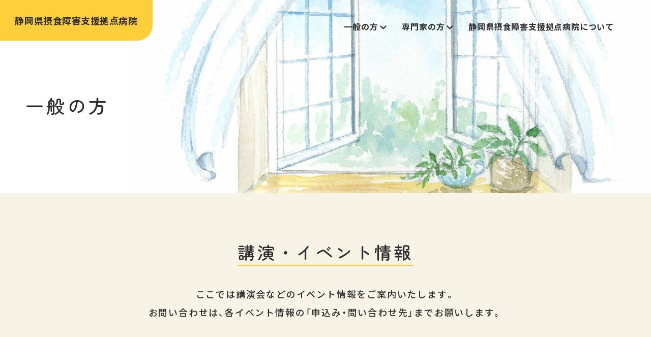

--- FILE ---
content_type: text/html; charset=UTF-8
request_url: https://www.shizuoka-ed.jp/general/event/
body_size: 8894
content:

<!DOCTYPE html>
<html lang="ja">

<head>
		<meta charset="UTF-8" />
	<meta name="robots" content="index,follow">
	<link rel="canonical" href="https://www.shizuoka-ed.jp/general/event/">
	<meta name="keywords" content="摂食障害,相談,治療,精神科,病院,ダイエット障害,食べ吐き,セミナー">
	<meta name="description" content="摂食障害は根気強く治療を続けることで、治すことができます。私たちは患者さんが身近な病院で摂食障害の治療が受けられるようになるためにセミナーや交流会等さまざまな活動を行っています。">
	<meta property="og:title" content="講演・イベント情報 | 一般の方 | 静岡県摂食障害支援拠点病院">
	<meta property="og:type" content="article" /> <!-- 下層では「article」にしてください -->
	<meta property="og:description" content="摂食障害は根気強く治療を続けることで、治すことができます。私たちは患者さんが身近な病院で摂食障害の治療が受けられるようになるためにセミナーや交流会等さまざまな活動を行っています。" />
	<meta property="og:url" content="https://www.shizuoka-ed.jp/general/event/" />

	<title>講演・イベント情報 | 一般の方 | 静岡県摂食障害支援拠点病院</title>

	<meta name="viewport" content="width=device-width,initial-scale=1.0">
<link rel="icon" type="image/vnd.microsoft.icon" href="/favicon.ico">
<link rel="apple-touch-icon" sizes="180x180" href="/apple-touch-icon.png">
<link rel="icon" type="image/png" href="/apple-touch-icon.png" sizes="192x192">
<meta http-equiv="X-UA-Compatible" content="IE=edge">
<meta property="og:image" content="/images/ogp.jpg" /><!-- 絶対パス、1MG以下 -->
<meta property="og:image:alt" content="画像の説明文">
<meta property="og:locale" content="ja_JP">
<meta name="twitter:card" content="summary" /><!-- summary_large_imageだと画像を大きく表示 -->
<meta content="#fff" name="theme-color"><!-- Androidでアドレスバーの色指定 -->
<meta name="format-detection" content="telephone=no"><!-- Edgeでのリンク定義回避 -->

<link rel="preconnect" href="https://fonts.googleapis.com">
<link rel="preconnect" href="https://fonts.gstatic.com" crossorigin>
<link href="https://fonts.googleapis.com/css2?family=Noto+Sans+JP:wght@400;500;700&family=Zen+Maru+Gothic:wght@300;400;500;700&display=swap" rel="stylesheet">

<link rel="stylesheet" href="https://cdn.jsdelivr.net/npm/yakuhanjp@3.4.1/dist/css/yakuhanjp-noto.min.css"><!-- 約物半角専用のWebフォント Gothic -->
<link href="/css/layout.css" media="all" rel="stylesheet">
<link href="/css/style.css" media="print" rel="stylesheet">
<link href="/css/style.css" media="all" rel="stylesheet">	<!-- Google tag (gtag.js) -->
<script async src="https://www.googletagmanager.com/gtag/js?id=G-11NKBH3EL9"></script>
<script>
  window.dataLayer = window.dataLayer || [];
  function gtag(){dataLayer.push(arguments);}
  gtag('js', new Date());

  gtag('config', 'G-11NKBH3EL9');
</script>	</head>

<body id="general">
	<div id="loading" class="loading"></div>
	<div id="AllBox">
		<header>
			
<div class="header_inner">

	<p class="logo"><a href="/">静岡県摂食障害支援拠点病院</a></p>
	<div id="menu-toggle">
        <span class="line"></span>
        <span class="line"></span>
        <span class="line"></span>
    </div>
	<nav>
		<ul>
			<li class="sp"><a href="/">HOME</a></li>
			<li class="parent_li">
				<a href="/general/">一般の方</a>
				<div class="sub_box">
					<div class="sub_li"><a href="/general/medical">受診のことでお困りの方へ</a></div>
					<div class="sub_li"><a href="/general/diseasen">病気のことや対応について知りたい方へ</a></div>
					<div class="sub_li"><a href="/general/event">講演・イベント情報</a></div>
					<div class="sub_li"><a href="/general/collaborator">研究協力者募集</a></div>
					<div class="sub_li"><a href="/general/link">リンク集</a></div>
				</div>
			</li>
			<li class="parent_li">
				<a href="/expert/">専門家の方</a>
				<div class="sub_box blue">
					<div class="sub_li"><a href="/expert/consultation">受診相談</a></div>
					<div class="sub_li"><a href="/expert/event">講演会・研修会</a></div>
					<div class="sub_li"><a href="/expert/info/">治療に役立つ情報</a></div>
				</div>
			</li>
			<li><a href="/about/">静岡県摂食障害支援拠点病院について</a></li>
		</ul>
		<div class="header_tel sp"><a href="tel:053-435-2635" class="tel font_zen"><img src="/images/common/tel_header.svg" alt="icon_tel">053-435-2635</a></a></div>
	</nav>

</div>
		</header>

		<main>
			<div id="teaser">
              <div class="container">
                <h1 class="teaser_hd font_zen c-anim-up">一般の方</h1>
              </div> 
            </div>
			<div class="event_sec">
				<div class="container">
					<h2 class="sec_ttl font_zen c-anim-up"><span>講演・イベント情報</span></h2>
					<div class="collaborator_p01 c-anim-up">ここでは講演会などのイベント情報を<br class="sp">ご案内いたします。<br>お問い合わせは、各イベント情報の<br class="sp">「申込み・問い合わせ先」までお願いします。</div>

								<div class="event_item c-anim-up">						
				<div class="event_item_year js_toggle is_active">令和7年度</div>
				<div class="event_item_cont is_active">
													<div class="event_item_cont_inner">
							<h3 class="collaborator_item_hd">当事者グループ（オンライン）</h3>
							<table class="collaborator_table">
							<tr>
								<th>主催</th>
								<td>静岡県摂食障害支援拠点病院</td>
							</tr>
														<tr>
								<th>日時</th>
								<td>2026年1月10日（土）14:00より2時間程度</td>
							</tr>
														<tr>
								<th>場所</th>
								<td>zoomを用いたオンライン開催</td>
							</tr>
														<tr>
								<th>対象者</th>
								<td>摂食障害を抱える当事者<br />
（当事者以外の方のご参加はご遠慮いただいております。ご了承ください。）</td>
							</tr>
														<tr>
								<th><span>プロ<br class="sp">グラム</span></th>
								<td>本年度3回目の開催です！<br />
摂食障害に関すること、日々の気がかり、困りごとなど、みんなで話してみませんか？<br />
初めての方も、参加経験のある方も、お気軽にご参加ください。<br />
回復傾向にあるピアサポーターも参加します。回復過程の体験談を聞くことが出来ます。</td>
							</tr>
														<tr>
								<th>定員</th>
								<td>先着12名</td>
							</tr>
														<tr>
								<th>参加料</th>
								<td>無料</td>
							</tr>
														<tr>
								<th class="middle_th"><span>申込み・<br class="sp">問い<br class="sp">合わせ先</span></th>
								<td><a href="https://forms.gle/gy1X25Miumg2QfG5A" target="_blank" class="btn_pdf02">お申し込みはこちらからどうぞ。お問い合わせは摂食障害支援拠点病院（tel 053-435-2635：平日9時～17時）までどうぞ。</a></td>
							</tr>
														<tr>
								<th class="middle_th">参考資料</th>
								<td><a href="https://www.shizuoka-ed.jp/mgr/wp-content/uploads/2025/11/当事者グループ_202601.pdf" target="_blank" class="btn_pdf02">当事者グループチラシ_20260110</a></td>
							</tr>
														</table>
						</div>

									<div class="event_item_cont_inner">
							<h3 class="collaborator_item_hd">家族教室＠静岡市</h3>
							<table class="collaborator_table">
							<tr>
								<th>主催</th>
								<td>静岡市こころの健康センター</td>
							</tr>
														<tr>
								<th>日時</th>
								<td>①2025年12月13日（土）10:00～12:00<br />
②2026年1月17日（土）10:00～12:00<br />
③2026年2月21日（土）10:00～12:00<br />
</td>
							</tr>
														<tr>
								<th>場所</th>
								<td>静岡市こころの健康センター<br />
（〒420-0821　静岡市葵区柚木1014番地）</td>
							</tr>
														<tr>
								<th>対象者</th>
								<td>摂食障害を抱える方のご家族</td>
							</tr>
														<tr>
								<th><span>プロ<br class="sp">グラム</span></th>
								<td>①摂食障害への効果的な対応<br />
②摂食障害の症状を知ろう<br />
③摂食障害の回復・サポートのコツ<br />
チラシもご確認ください。</td>
							</tr>
														<tr>
								<th>定員</th>
								<td>8家族<br />
（全3回の参加が可能な方を優先させていただきます。）</td>
							</tr>
														<tr>
								<th>参加料</th>
								<td>無料</td>
							</tr>
														<tr>
								<th class="middle_th"><span>申込み・<br class="sp">問い<br class="sp">合わせ先</span></th>
								<td><a href="https://www.city.shizuoka.lg.jp/s4825/s003203.html" target="_blank" class="btn_pdf02">静岡市こころの健康センター（tel　054-262-3011）</a></td>
							</tr>
														<tr>
								<th class="middle_th">参考資料</th>
								<td><a href="https://www.shizuoka-ed.jp/mgr/wp-content/uploads/2025/11/【チラシ】R7-摂食障害家族教室（静岡市.pdf" target="_blank" class="btn_pdf02">静岡市こころの健康センター主催　家族教室チラシ</a></td>
							</tr>
														</table>
						</div>

									<div class="event_item_cont_inner">
							<h3 class="collaborator_item_hd">家族教室・家族サロン＠浜松市</h3>
							<table class="collaborator_table">
							<tr>
								<th>主催</th>
								<td>浜松市精神保健福祉センター</td>
							</tr>
														<tr>
								<th>日時</th>
								<td>家族教室　終了しました<br />
①令和7年5月16日（金）14:00～16:00<br />
②令和7年6月20日（金）14:00～16:00<br />
③令和7年7月18日（金）14:00～16:00<br />
④令和7年7月26日（土）13:30～15:30<br />
<br />
家族サロン　ひまわり<br />
令和7年5月24日（土）13:30～15:30　終了しました<br />
令和7年7月26日（土）13:30～15:30　終了しました<br />
令和7年9月27日（土）13:30～15:30　終了しました<br />
令和7年11月29日（土）13:30～15:30　終了しました<br />
令和8年1月24日（土）13:30～15:30　家族造形法を行います<br />
令和8年3月21日（土）13:30～15:30</td>
							</tr>
														<tr>
								<th>場所</th>
								<td>家族教室①～③：<br />
浜松市精神保健福祉センター　大会議室<br />
（静岡県総合庁舎4階）<br />
<br />
家族サロンひまわり、家族教室④：<br />
はまこら　浜松市若者コミュニティプラザ　多目的ホール<br />
（ウィステリアE-one3階）</td>
							</tr>
														<tr>
								<th>対象者</th>
								<td>摂食障害を抱える方のご家族<br />
※摂食障害を抱える当事者の方のご参加はご遠慮いただいております。<br />
※家族教室は①～④を全て参加可能な方を優先しております。</td>
							</tr>
														<tr>
								<th><span>プロ<br class="sp">グラム</span></th>
								<td>詳細はチラシをご確認ください。<br />
※2026年1月24日（土）の回のチラシをご覧いただけます。（12/2更新）</td>
							</tr>
																					<tr>
								<th>参加料</th>
								<td>無料</td>
							</tr>
														<tr>
								<th class="middle_th"><span>申込み・<br class="sp">問い<br class="sp">合わせ先</span></th>
								<td><a href="https://www.city.hamamatsu.shizuoka.jp/sei-hokenc/soudan/seisin/tokutei_eatingdisorder.html" target="_blank" class="btn_pdf02">浜松市精神保健福祉センター</a></td>
							</tr>
														<tr>
								<th class="middle_th">参考資料</th>
								<td><a href="https://www.shizuoka-ed.jp/mgr/wp-content/uploads/2025/12/【ちらし】1月24日（土）家族造形法.pdf" target="_blank" class="btn_pdf02">浜松市精神保健福祉センター主催　家族教室・家族サロンチラシ_20260124</a></td>
							</tr>
														</table>
						</div>

									<div class="event_item_cont_inner">
							<h3 class="collaborator_item_hd">摂食障害家族交流会（オンライン）終了しました</h3>
							<table class="collaborator_table">
							<tr>
								<th>主催</th>
								<td>静岡県摂食障害支援拠点病院</td>
							</tr>
														<tr>
								<th>日時</th>
								<td>2025年12月6日（土）14:00より2時間程度</td>
							</tr>
														<tr>
								<th>場所</th>
								<td>zoomを用いたオンライン開催</td>
							</tr>
														<tr>
								<th>対象者</th>
								<td>摂食障害を抱える方のご家族<br />
（当事者の方のご参加はご遠慮頂いております。ご了承ください。）</td>
							</tr>
														<tr>
								<th><span>プロ<br class="sp">グラム</span></th>
								<td>ご家族同士、日々の様々な体験を共有し、情報交換をしませんか？<br />
疑問や悩み、ちょっと聞いてほしいこと、なんでも構いません。<br />
また、回復傾向にあるピアサポーターも参加し、回復過程の体験談を共有します。</td>
							</tr>
														<tr>
								<th>定員</th>
								<td>先着12家族</td>
							</tr>
														<tr>
								<th>参加料</th>
								<td>無料</td>
							</tr>
														<tr>
								<th class="middle_th"><span>申込み・<br class="sp">問い<br class="sp">合わせ先</span></th>
								<td><a href="https://forms.gle/gzj1R5ux5RTj4xH46" target="_blank" class="btn_pdf02">お申し込みはこちらからどうぞ。お問い合わせは、摂食障害支援拠点病院（053-435-2635：平日9時～17時）までどうぞ。</a></td>
							</tr>
														<tr>
								<th class="middle_th">参考資料</th>
								<td><a href="https://www.shizuoka-ed.jp/mgr/wp-content/uploads/2025/11/2025.12交流会チラシ（オンライン）.pdf" target="_blank" class="btn_pdf02">家族交流会チラシ</a></td>
							</tr>
														</table>
						</div>

									<div class="event_item_cont_inner">
							<h3 class="collaborator_item_hd">静岡県摂食障害フォーラム2025　終了しました</h3>
							<table class="collaborator_table">
							<tr>
								<th>主催</th>
								<td>静岡県・静岡県摂食障害支援拠点病院<br />
共催：静岡市こころの健康センター、浜松市精神保健福祉センター<br />
<br />
　お問い合わせ：静岡県摂食障害支援拠点病院　053-435-2635（平日9:00～17:00）</td>
							</tr>
														<tr>
								<th>日時</th>
								<td>2025年11月8日（土）14:00開始<br />
（終了時間は第2部会場によって異なります。）</td>
							</tr>
														<tr>
								<th>場所</th>
								<td>レイアップ御幸町ビル　6-D会議室<br />
　〒420-0857　静岡県静岡市葵区御幸町11-8　JR静岡駅徒歩3分<br />
※第2部の会場はプログラムによって分かれます。当日ご案内申し上げます。<br />
※現地開催のみです。</td>
							</tr>
														<tr>
								<th>対象者</th>
								<td>どなたでもご参加頂けます。<br />
（当事者、家族、支援者、摂食障害に関心のある一般市民など）<br />
※第2部はプログラムによって対象者が分かれます。以下のプログラムをご確認ください。</td>
							</tr>
														<tr>
								<th><span>プロ<br class="sp">グラム</span></th>
								<td>第1部　14:00～15:00<br />
「よく分かる！摂食障害のお話」　講師：竹林淳和<br />
　神経性やせ症、神経性過食症を中心とした、摂食障害の基本的な知識についての講演です。<br />
<br />
第2部<br />
①「こんな時どうする？～摂食障害当事者への声かけ～」<br />
　15:00～16:00<br />
　対象者：家族、支援者（当事者の方はご参加頂けません。）<br />
　摂食障害を抱える当事者をどのように支えたら良いのか、ディスカッションをしながら一緒に考えましょう。<br />
②「当事者の話を聞いてみよう！」<br />
　15:00～16:30<br />
　対象者：どなたでもご参加頂けます。（定員：当事者20名、その他の方30名）<br />
　回復傾向にあるピアサポーターの体験談をお聞き頂くことができます。<br />
　皆さんの感じていることも分かち合いましょう。<br />
※第2部は①②のどちらか一方へのご参加となります。</td>
							</tr>
														<tr>
								<th>定員</th>
								<td>100名（先着順）</td>
							</tr>
														<tr>
								<th>参加料</th>
								<td>無料</td>
							</tr>
														<tr>
								<th class="middle_th"><span>申込み・<br class="sp">問い<br class="sp">合わせ先</span></th>
								<td><a href="https://forms.gle/hegacFMhAeB8anLz6" target="_blank" class="btn_pdf02">お申し込みはこちらからどうぞ。</a></td>
							</tr>
														<tr>
								<th class="middle_th">参考資料</th>
								<td><a href="https://www.shizuoka-ed.jp/mgr/wp-content/uploads/2025/08/摂食障害フォーラム2025_ver03.pdf" target="_blank" class="btn_pdf02">摂食障害フォーラムチラシ</a></td>
							</tr>
														</table>
						</div>

									<div class="event_item_cont_inner">
							<h3 class="collaborator_item_hd">当事者グループ（オンライン）終了しました</h3>
							<table class="collaborator_table">
							<tr>
								<th>主催</th>
								<td>静岡県摂食障害支援拠点病院</td>
							</tr>
														<tr>
								<th>日時</th>
								<td>2025年9月20日（土）14:00より2時間程度</td>
							</tr>
														<tr>
								<th>場所</th>
								<td>zoomを用いたオンライン開催</td>
							</tr>
														<tr>
								<th>対象者</th>
								<td>摂食障害を抱える当事者<br />
（当事者以外の方のご参加はご遠慮いただいております。ご了承ください。）</td>
							</tr>
														<tr>
								<th><span>プロ<br class="sp">グラム</span></th>
								<td>本年度2回目の開催です！<br />
摂食障害に関すること、日々の気がかり、困りごとなど、みんなで話してみませんか？<br />
初めての方も、参加経験のある方も、お気軽にご参加頂けます。<br />
回復傾向にあるピアサポーターも参加し、体験談を聞くこともできます。<br />
お問い合わせは、摂食障害支援拠点病院（053-435-2635：平日9時～17時）までどうぞ。</td>
							</tr>
														<tr>
								<th>定員</th>
								<td>先着12名</td>
							</tr>
														<tr>
								<th>参加料</th>
								<td>無料</td>
							</tr>
														<tr>
								<th class="middle_th"><span>申込み・<br class="sp">問い<br class="sp">合わせ先</span></th>
								<td><a href="https://forms.gle/hPcUbRvVu9EKroed6" target="_blank" class="btn_pdf02">お申し込みはこちらからどうぞ。</a></td>
							</tr>
														<tr>
								<th class="middle_th">参考資料</th>
								<td><a href="https://www.shizuoka-ed.jp/mgr/wp-content/uploads/2025/07/当事者グループ_202509.pdf" target="_blank" class="btn_pdf02">当事者グループチラシ_20250920</a></td>
							</tr>
														</table>
						</div>

									<div class="event_item_cont_inner">
							<h3 class="collaborator_item_hd">摂食障害家族交流会（オンライン）終了しました</h3>
							<table class="collaborator_table">
							<tr>
								<th>主催</th>
								<td>静岡県摂食支援拠点病院</td>
							</tr>
														<tr>
								<th>日時</th>
								<td>2025年8月9日（土）14:00より2時間程度</td>
							</tr>
														<tr>
								<th>場所</th>
								<td>zoomを用いたオンライン開催</td>
							</tr>
														<tr>
								<th>対象者</th>
								<td>摂食障害を抱える方のご家族<br />
（当事者の方のご参加はご遠慮いただいております。ご了承ください。）</td>
							</tr>
														<tr>
								<th><span>プロ<br class="sp">グラム</span></th>
								<td>ご家族同士、日々の様々な体験を共有し、情報交換をしませんか？<br />
疑問や悩み、ちょっと聞いてほしいこと、何でも構いません。<br />
また、回復傾向にあるピアサポーターも参加し、回復過程の体験談を共有します。</td>
							</tr>
														<tr>
								<th>定員</th>
								<td>先着8家族</td>
							</tr>
														<tr>
								<th>参加料</th>
								<td>無料</td>
							</tr>
														<tr>
								<th class="middle_th"><span>申込み・<br class="sp">問い<br class="sp">合わせ先</span></th>
								<td><a href="https://forms.gle/mycW1XQJPLDYYnpAA" target="_blank" class="btn_pdf02">お申し込みはこちらからどうぞ。お問い合わせは、摂食障害支援拠点病院（053-435-2635：平日9時～17時）までどうぞ。</a></td>
							</tr>
														<tr>
								<th class="middle_th">参考資料</th>
								<td><a href="https://www.shizuoka-ed.jp/mgr/wp-content/uploads/2025/06/2025.8交流会チラシ（オンライン）.pdf" target="_blank" class="btn_pdf02">家族教室チラシ</a></td>
							</tr>
														</table>
						</div>

									<div class="event_item_cont_inner">
							<h3 class="collaborator_item_hd">摂食障害家族教室（オンライン）終了しました</h3>
							<table class="collaborator_table">
							<tr>
								<th>主催</th>
								<td>静岡県摂食障害支援拠点病院</td>
							</tr>
														<tr>
								<th>日時</th>
								<td>2025年6月14日（土）、7月12日（土）、8月2日（土）<br />
全3回　14:30開始　各回2時間～2時間半程度</td>
							</tr>
														<tr>
								<th>場所</th>
								<td>zoomを用いたオンライン開催</td>
							</tr>
														<tr>
								<th>対象者</th>
								<td>摂食障害を抱える方のご家族<br />
※摂食障害を抱える当事者の方のご参加はご遠慮頂いております。<br />
※全3回を通して参加できる方を優先しております。</td>
							</tr>
														<tr>
								<th><span>プロ<br class="sp">グラム</span></th>
								<td>①摂食障害への効果的な対応を知ろう<br />
②摂食障害の症状を知ろう<br />
③摂食障害の回復・サポートのコツ</td>
							</tr>
														<tr>
								<th>定員</th>
								<td>先着12家族<br />
※最少決行は3家族とさせて頂きます。<br />
※資料をお送りする都合上、6月6日（金）までにお申し込み頂けますと幸いです。</td>
							</tr>
														<tr>
								<th>参加料</th>
								<td>無料</td>
							</tr>
														<tr>
								<th class="middle_th"><span>申込み・<br class="sp">問い<br class="sp">合わせ先</span></th>
								<td><a href="https://forms.gle/XbMwHmQfQwseEadVA" target="_blank" class="btn_pdf02">お申し込みはこちらからどうぞ。（お問い合わせは静岡県摂食障害支援拠点病院（053-435-2635　平日のみ）まで）</a></td>
							</tr>
														<tr>
								<th class="middle_th">参考資料</th>
								<td><a href="https://www.shizuoka-ed.jp/mgr/wp-content/uploads/2025/04/r7摂食障害家族教室開催のお知らせ（オンライン）.pdf" target="_blank" class="btn_pdf02">オンライン家族教室チラシ</a></td>
							</tr>
														</table>
						</div>

									<div class="event_item_cont_inner">
							<h3 class="collaborator_item_hd">当事者グループ（オンライン）終了しました</h3>
							<table class="collaborator_table">
							<tr>
								<th>主催</th>
								<td>静岡県摂食障害支援拠点病院</td>
							</tr>
														<tr>
								<th>日時</th>
								<td>2025年4月26日（土）14:00より2時間程度</td>
							</tr>
														<tr>
								<th>場所</th>
								<td>zoomを用いたオンライン開催</td>
							</tr>
														<tr>
								<th>対象者</th>
								<td>摂食障害を抱える当事者<br />
（当事者以外の方のご参加はご遠慮いただいております。ご了承ください。）</td>
							</tr>
														<tr>
								<th><span>プロ<br class="sp">グラム</span></th>
								<td>摂食障害に関すること、日々の気がかり、困りごとなど、みんなで話してみませんか？<br />
回復傾向にあるピアサポーターも参加し、体験談を聞くこともできます。</td>
							</tr>
														<tr>
								<th>定員</th>
								<td>先着12名</td>
							</tr>
														<tr>
								<th>参加料</th>
								<td>無料</td>
							</tr>
														<tr>
								<th class="middle_th"><span>申込み・<br class="sp">問い<br class="sp">合わせ先</span></th>
								<td><a href="https://forms.gle/zrAd781VKWpcXg2V6" target="_blank" class="btn_pdf02">お申し込みはこちらからどうぞ。</a></td>
							</tr>
														<tr>
								<th class="middle_th">参考資料</th>
								<td><a href="https://www.shizuoka-ed.jp/mgr/wp-content/uploads/2025/03/当事者グループ_202504.pdf" target="_blank" class="btn_pdf02">当事者グループチラシ_20250426</a></td>
							</tr>
														</table>
						</div>

																</div>
				</div>
								<div class="event_item c-anim-up">						
				<div class="event_item_year js_toggle ">令和6年度</div>
				<div class="event_item_cont ">
													<div class="event_item_cont_inner">
							<h3 class="collaborator_item_hd">摂食障害家族交流会（オンライン）終了しました</h3>
							<table class="collaborator_table">
							<tr>
								<th>主催</th>
								<td>静岡県摂食障害支援拠点病院</td>
							</tr>
														<tr>
								<th>日時</th>
								<td>2025年3月29日（土）14:00より2時間程度</td>
							</tr>
														<tr>
								<th>場所</th>
								<td>zoomを用いたオンライン開催</td>
							</tr>
														<tr>
								<th>対象者</th>
								<td>摂食障害を抱える方のご家族<br />
（当事者の方のご参加はご遠慮頂いております。ご了承ください。）</td>
							</tr>
														<tr>
								<th><span>プロ<br class="sp">グラム</span></th>
								<td>本年度最後の開催です。<br />
ご家族同士、日々の様々な体験を共有し、情報交換をしませんか？<br />
回復傾向にあるピアサポーターも参加し、回復の過程の体験を共有します。</td>
							</tr>
														<tr>
								<th>定員</th>
								<td>先着8家族<br />
※現在キャンセル待ちとなっております。ご了承頂けますようお願い申し上げます。</td>
							</tr>
														<tr>
								<th>参加料</th>
								<td>無料</td>
							</tr>
														<tr>
								<th class="middle_th"><span>申込み・<br class="sp">問い<br class="sp">合わせ先</span></th>
								<td><a href="https://forms.gle/qwAvxR7tSztbqSSz7" target="_blank" class="btn_pdf02">お申し込みはこちらからどうぞ。お問い合わせは、摂食障害支援拠点病院（053-435-2635：平日9時～17時）までどうぞ。</a></td>
							</tr>
														<tr>
								<th class="middle_th">参考資料</th>
								<td><a href="https://www.shizuoka-ed.jp/mgr/wp-content/uploads/2025/01/2025.3交流会チラシ（オンライン）.pdf" target="_blank" class="btn_pdf02">家族交流会チラシ</a></td>
							</tr>
														</table>
						</div>

									<div class="event_item_cont_inner">
							<h3 class="collaborator_item_hd">当事者グループ（オンライン）終了しました</h3>
							<table class="collaborator_table">
							<tr>
								<th>主催</th>
								<td>静岡県摂食障害支援拠点病院</td>
							</tr>
														<tr>
								<th>日時</th>
								<td>2024年12月21日（土）14:00より2時間程度</td>
							</tr>
														<tr>
								<th>場所</th>
								<td>zoomを用いたオンライン開催</td>
							</tr>
														<tr>
								<th>対象者</th>
								<td>摂食障害を抱える当事者<br />
（当事者以外の方のご参加はご遠慮いただいております。ご了承ください。）</td>
							</tr>
														<tr>
								<th><span>プロ<br class="sp">グラム</span></th>
								<td>本年度3回目の開催です。<br />
摂食障害に関すること、日頃の気がかりなど、みんなで話してみませんか？<br />
回復傾向にあるピアサポーターも参加し、体験談を聞くこともできます。</td>
							</tr>
														<tr>
								<th>定員</th>
								<td>先着6名<br />
（今回のみ1グループでの開催のため、定員を少なく設定しております。）</td>
							</tr>
														<tr>
								<th>参加料</th>
								<td>無料</td>
							</tr>
														<tr>
								<th class="middle_th"><span>申込み・<br class="sp">問い<br class="sp">合わせ先</span></th>
								<td><a href="https://forms.gle/D7V3E479rDDio6d26" target="_blank" class="btn_pdf02">お申し込みはこちらからどうぞ。お問い合わせは、摂食障害支援拠点病院（053-435-2635：平日9時～17時）までどうぞ。</a></td>
							</tr>
														<tr>
								<th class="middle_th">参考資料</th>
								<td><a href="https://www.shizuoka-ed.jp/mgr/wp-content/uploads/2024/11/当事者グループ_20241221.pdf" target="_blank" class="btn_pdf02">当事者グループチラシ</a></td>
							</tr>
														</table>
						</div>

									<div class="event_item_cont_inner">
							<h3 class="collaborator_item_hd">家族教室＠静岡市</h3>
							<table class="collaborator_table">
							<tr>
								<th>主催</th>
								<td>静岡市こころの健康センター</td>
							</tr>
														<tr>
								<th>日時</th>
								<td>①令和6年12月21日（土）14:00～16:00<br />
②令和7年1月18日（土）14:00～16:00<br />
③令和7年2月15日（土）14:00～16:00</td>
							</tr>
														<tr>
								<th>場所</th>
								<td>静岡市こころの健康センター<br />
（〒420-0821　静岡市葵区柚木1014番地）</td>
							</tr>
														<tr>
								<th>対象者</th>
								<td>摂食障害を抱える方のご家族</td>
							</tr>
														<tr>
								<th><span>プロ<br class="sp">グラム</span></th>
								<td>①摂食障害への効果的な対応<br />
②摂食障害の症状を知ろう<br />
③摂食障害の回復・サポートのコツ<br />
チラシもご確認ください。</td>
							</tr>
														<tr>
								<th>定員</th>
								<td>8家族<br />
※①～③全ての参加が可能な方を優先させて頂きます。<br />
※摂食障害を抱える当事者の方のご参加はご遠慮いただいております。</td>
							</tr>
														<tr>
								<th>参加料</th>
								<td>無料</td>
							</tr>
														<tr>
								<th class="middle_th"><span>申込み・<br class="sp">問い<br class="sp">合わせ先</span></th>
								<td><a href="https://www.city.shizuoka.lg.jp/s4825/s003203.html" target="_blank" class="btn_pdf02">静岡市こころの健康センター（054-262-3011）</a></td>
							</tr>
														<tr>
								<th class="middle_th">参考資料</th>
								<td><a href="https://www.shizuoka-ed.jp/mgr/wp-content/uploads/2024/10/【チラシ】R6-摂食障害家族教室（静岡市.pdf" target="_blank" class="btn_pdf02">静岡市こころの健康センター主催　家族教室チラシ</a></td>
							</tr>
														</table>
						</div>

									<div class="event_item_cont_inner">
							<h3 class="collaborator_item_hd">静岡県摂食障害フォーラム2024　終了しました</h3>
							<table class="collaborator_table">
							<tr>
								<th>主催</th>
								<td>静岡県、静岡県摂食障害支援拠点病院<br />
（共催：静岡市こころの健康センター、浜松市精神保健福祉センター）<br />
　お問い合わせ：静岡県摂食障害支援拠点病院　053-435-2635（平日9時～17時）</td>
							</tr>
														<tr>
								<th>日時</th>
								<td>2024年11月23日（土・祝）14:00～16:00</td>
							</tr>
														<tr>
								<th>場所</th>
								<td>プラサヴェルデ　402会議室<br />
〒410-0801　静岡県沼津市大手町1丁目1-4<br />
※第2部はプログラムによって会場がわかれます。当日ご案内致します。<br />
※現地開催のみです。</td>
							</tr>
														<tr>
								<th>対象者</th>
								<td>どなたでもご参加頂けます。<br />
（摂食障害を抱える当事者、家族、支援者、摂食障害に関心のある県民など）<br />
※第2部はプログラムによって対象者がわかれます。</td>
							</tr>
														<tr>
								<th><span>プロ<br class="sp">グラム</span></th>
								<td>第1部　14:00～14:50<br />
「よく分かる！摂食障害のお話」　講師：竹林淳和<br />
　摂食障害の基本的な知識についての講演です。<br />
<br />
第2部　15:00～15:50<br />
①「こんな時どうする？～摂食障害当事者への声掛け～」<br />
　対象者：家族、支援者<br />
　摂食障害を抱える当事者をどのように支えたらよいのか、一緒に考えましょう。<br />
②「当事者の体験談と交流」<br />
　対象者：どなたでも<br />
　回復傾向にあるピアサポーターの体験談をお聞き頂くことができます。<br />
　皆さんで感じていることも分かち合いましょう。<br />
※第2部は①②のどちらか一方へのご参加となります。</td>
							</tr>
														<tr>
								<th>定員</th>
								<td>90名</td>
							</tr>
														<tr>
								<th>参加料</th>
								<td>無料</td>
							</tr>
														<tr>
								<th class="middle_th"><span>申込み・<br class="sp">問い<br class="sp">合わせ先</span></th>
								<td><a href="https://forms.gle/Pz3erAwDJd3ccExw8" target="_blank" class="btn_pdf02">お申し込みはこちらからどうぞ。</a></td>
							</tr>
														<tr>
								<th class="middle_th">参考資料</th>
								<td><a href="https://www.shizuoka-ed.jp/mgr/wp-content/uploads/2024/08/摂食障害フォーラム2024_ver3.pdf" target="_blank" class="btn_pdf02">摂食障害フォーラムチラシ</a></td>
							</tr>
														</table>
						</div>

									<div class="event_item_cont_inner">
							<h3 class="collaborator_item_hd">当事者グループ（オンライン）終了しました</h3>
							<table class="collaborator_table">
							<tr>
								<th>主催</th>
								<td>静岡県摂食障害支援拠点病院</td>
							</tr>
														<tr>
								<th>日時</th>
								<td>2024年8月24日（土）14:00より2時間程度</td>
							</tr>
														<tr>
								<th>場所</th>
								<td>zoomを用いたオンライン開催</td>
							</tr>
														<tr>
								<th>対象者</th>
								<td>摂食障害を抱える当事者<br />
（当事者以外の方のご参加はご遠慮いただいております。ご了承ください。）</td>
							</tr>
														<tr>
								<th><span>プロ<br class="sp">グラム</span></th>
								<td>本年度2回目の開催です！<br />
摂食障害に関すること、日頃の気がかりなど、みんなで話してみませんか？<br />
回復傾向にあるピアサポーターも参加し、体験談を聞くこともできます。</td>
							</tr>
														<tr>
								<th>定員</th>
								<td>先着12名</td>
							</tr>
														<tr>
								<th>参加料</th>
								<td>無料</td>
							</tr>
														<tr>
								<th class="middle_th"><span>申込み・<br class="sp">問い<br class="sp">合わせ先</span></th>
								<td><a href="https://forms.gle/YmyPxhH3mGr9SHr96" target="_blank" class="btn_pdf02">お申し込みはこちらからどうぞ。お問い合わせは静岡県摂食障害支援拠点病院（053-435-2635：平日9時～17時）まで。</a></td>
							</tr>
														<tr>
								<th class="middle_th">参考資料</th>
								<td><a href="https://www.shizuoka-ed.jp/mgr/wp-content/uploads/2024/05/当事者グループ_20240824.pdf" target="_blank" class="btn_pdf02">当事者グループチラシ</a></td>
							</tr>
														</table>
						</div>

									<div class="event_item_cont_inner">
							<h3 class="collaborator_item_hd">摂食障害家族交流会（オンライン）終了しました</h3>
							<table class="collaborator_table">
							<tr>
								<th>主催</th>
								<td>静岡県摂食障害支援拠点病院</td>
							</tr>
														<tr>
								<th>日時</th>
								<td>2024年9月21日（土）14:00より2時間程度</td>
							</tr>
														<tr>
								<th>場所</th>
								<td>zoomを用いたオンライン開催</td>
							</tr>
														<tr>
								<th>対象者</th>
								<td>摂食障害を抱える方のご家族<br />
（当事者の方のご参加はご遠慮頂いております。ご了承ください。）</td>
							</tr>
														<tr>
								<th><span>プロ<br class="sp">グラム</span></th>
								<td>本年度2回目の開催です。<br />
ご家族同士、日々の様々な体験を共有し、情報交換をしませんか？<br />
回復傾向にあるピアサポーターも参加し、回復の過程の体験を共有します。</td>
							</tr>
														<tr>
								<th>定員</th>
								<td>先着12家族</td>
							</tr>
														<tr>
								<th>参加料</th>
								<td>無料</td>
							</tr>
														<tr>
								<th class="middle_th"><span>申込み・<br class="sp">問い<br class="sp">合わせ先</span></th>
								<td><a href="https://forms.gle/hoe1KujEjeXTwY6C6" target="_blank" class="btn_pdf02">お申し込みはこちらからどうぞ。お問い合わせは、摂食障害支援拠点病院（053-435-2635：平日9時～17時）までどうぞ。</a></td>
							</tr>
														<tr>
								<th class="middle_th">参考資料</th>
								<td><a href="https://www.shizuoka-ed.jp/mgr/wp-content/uploads/2024/05/2024.9交流会チラシ（オンライン）.pdf" target="_blank" class="btn_pdf02">家族交流会チラシ</a></td>
							</tr>
														</table>
						</div>

									<div class="event_item_cont_inner">
							<h3 class="collaborator_item_hd">摂食障害家族教室（オンライン）終了しました</h3>
							<table class="collaborator_table">
							<tr>
								<th>主催</th>
								<td>静岡県摂食障害支援拠点病院</td>
							</tr>
														<tr>
								<th>日時</th>
								<td>2024年6月22日（土）、7月13日（土）、8月3日（土）<br />
全3回　13:30～16:00</td>
							</tr>
														<tr>
								<th>場所</th>
								<td>zoomを用いたオンライン開催</td>
							</tr>
														<tr>
								<th>対象者</th>
								<td>摂食障害を抱える方のご家族<br />
※摂食障害を抱える当事者の方のご参加はご遠慮いただいております。ご了承ください。<br />
※全3回を通して参加できる方を優先しております。</td>
							</tr>
														<tr>
								<th><span>プロ<br class="sp">グラム</span></th>
								<td>①摂食障害への効果的な対応を知ろう<br />
②摂食障害の症状を知ろう<br />
③摂食障害の回復・サポートのコツ</td>
							</tr>
														<tr>
								<th>定員</th>
								<td>先着12家族<br />
（最少決行は3家族とさせて頂きます。<br />
資料等をお送りする都合上、6月14日（金）までにお申込み頂けますと幸いです。）</td>
							</tr>
														<tr>
								<th>参加料</th>
								<td>無料</td>
							</tr>
														<tr>
								<th class="middle_th"><span>申込み・<br class="sp">問い<br class="sp">合わせ先</span></th>
								<td><a href="https://forms.gle/fWyMUkaQi7qMM6pj8" target="_blank" class="btn_pdf02">お申し込みはこちらをクリックしてください。（お問い合わせは静岡県摂食障害支援拠点病院（053-435-2635　平日のみ）まで）</a></td>
							</tr>
														<tr>
								<th class="middle_th">参考資料</th>
								<td><a href="https://www.shizuoka-ed.jp/mgr/wp-content/uploads/2024/05/r6摂食障害家族教室開催のお知らせ（オンライン①）.pdf" target="_blank" class="btn_pdf02">オンライン家族教室チラシ</a></td>
							</tr>
														</table>
						</div>

									<div class="event_item_cont_inner">
							<h3 class="collaborator_item_hd">家族教室・家族サロン＠浜松市</h3>
							<table class="collaborator_table">
							<tr>
								<th>主催</th>
								<td>浜松市精神保健福祉センター</td>
							</tr>
														<tr>
								<th>日時</th>
								<td>家族教室（第1クール）<br />
①令和6年5月17日（金）14:00～16:00<br />
②令和6年6月14日（金）14:00～16:00<br />
③令和6年7月19日（金）14:00～16:00<br />
④令和6年7月27日（土）13:30～15:30<br />
（③④の記載に誤りがありましたので、修正しました。）<br />
<br />
家族教室（第2クール）<br />
①令和6年10月18日（金）14:00～16:00<br />
②令和6年11月15日（金）14:00～16:00<br />
③令和6年12月20日（金）14:00～16:00<br />
④令和7年1月25日（土）13:30～15:30<br />
<br />
家族サロン　ひまわり<br />
令和6年5月25日（土）13:30～15:30<br />
令和6年7月27日（土）13:30～15:30<br />
令和6年9月28日（土）13:30～15:30<br />
令和6年11月30日（土）13:30～15:30<br />
令和7年1月25日（土）13:30～15:30<br />
令和7年3月22日（土）13:30～15:30</td>
							</tr>
														<tr>
								<th>場所</th>
								<td>家族教室①～③：<br />
浜松市精神保健福祉センター　大会議室<br />
<br />
家族サロンひまわり、家族教室④：<br />
浜松市若者コミュニティプラザ　多目的ホール</td>
							</tr>
														<tr>
								<th>対象者</th>
								<td>摂食障害を抱える方のご家族<br />
※摂食障害を抱える当事者の方のご参加はご遠慮いただいております。<br />
※家族教室は①～④を全て参加可能な方を優先しております。</td>
							</tr>
														<tr>
								<th><span>プロ<br class="sp">グラム</span></th>
								<td>詳細はチラシをご確認ください。</td>
							</tr>
																												<tr>
								<th class="middle_th"><span>申込み・<br class="sp">問い<br class="sp">合わせ先</span></th>
								<td><a href="https://www.city.hamamatsu.shizuoka.jp/sei-hokenc/soudan/seisin/tokutei_eatingdisorder.html" target="_blank" class="btn_pdf02">浜松市精神保健福祉センター</a></td>
							</tr>
														<tr>
								<th class="middle_th">参考資料</th>
								<td><a href="https://www.shizuoka-ed.jp/mgr/wp-content/uploads/2024/04/R６摂食障害家族教室・家族サロンちらし.pdf" target="_blank" class="btn_pdf02">浜松市精神保健福祉センター主催　家族教室・家族サロンチラシ</a></td>
							</tr>
														</table>
						</div>

									<div class="event_item_cont_inner">
							<h3 class="collaborator_item_hd">摂食障害家族交流会（オンライン）　終了しました</h3>
							<table class="collaborator_table">
							<tr>
								<th>主催</th>
								<td>静岡県摂食障害支援拠点病院</td>
							</tr>
														<tr>
								<th>日時</th>
								<td>2024年5月25日（土）14:00より2時間程度</td>
							</tr>
														<tr>
								<th>場所</th>
								<td>zoomを用いたオンライン開催</td>
							</tr>
														<tr>
								<th>対象者</th>
								<td>摂食障害を抱える方のご家族<br />
（当事者の方のご参加はご遠慮いただいております。ご了承ください。）</td>
							</tr>
														<tr>
								<th><span>プロ<br class="sp">グラム</span></th>
								<td>ご家族同士、日々の様々な体験を共有し、情報交換をしませんか？<br />
回復傾向にあるピアサポーターも参加し、回復の過程の体験を共有します。</td>
							</tr>
														<tr>
								<th>定員</th>
								<td>先着12家族</td>
							</tr>
														<tr>
								<th>参加料</th>
								<td>無料</td>
							</tr>
														<tr>
								<th class="middle_th"><span>申込み・<br class="sp">問い<br class="sp">合わせ先</span></th>
								<td><a href="https://forms.gle/fr91wXtRqmPizKPFA" target="_blank" class="btn_pdf02">お申し込みはこちらからどうぞ。お問い合わせ：静岡県摂食障害支援拠点病院　053-435-2635（平日9時～17時）</a></td>
							</tr>
														<tr>
								<th class="middle_th">参考資料</th>
								<td><a href="https://www.shizuoka-ed.jp/mgr/wp-content/uploads/2024/04/2024.5交流会チラシ（オンライン）.pdf" target="_blank" class="btn_pdf02">家族交流会チラシ</a></td>
							</tr>
														</table>
						</div>

									<div class="event_item_cont_inner">
							<h3 class="collaborator_item_hd">当事者グループ（オンライン）　終了しました</h3>
							<table class="collaborator_table">
							<tr>
								<th>主催</th>
								<td>静岡県摂食障害支援拠点病院</td>
							</tr>
														<tr>
								<th>日時</th>
								<td>2024年4月27日（土）14時～2時間程度</td>
							</tr>
														<tr>
								<th>場所</th>
								<td>zoomを用いたオンライン開催</td>
							</tr>
														<tr>
								<th>対象者</th>
								<td>摂食障害を抱える当事者<br />
（当事者以外の方のご参加はご遠慮いただいております。ご了承ください。）</td>
							</tr>
														<tr>
								<th><span>プロ<br class="sp">グラム</span></th>
								<td>令和6年度も開催します！<br />
摂食障害に関すること、日頃の気がかりなど、みんなで話してみませんか？<br />
回復傾向にあるピアサポーターも参加し、体験談を聞くこともできます。</td>
							</tr>
														<tr>
								<th>定員</th>
								<td>先着12名</td>
							</tr>
														<tr>
								<th>参加料</th>
								<td>無料</td>
							</tr>
														<tr>
								<th class="middle_th"><span>申込み・<br class="sp">問い<br class="sp">合わせ先</span></th>
								<td><a href="https://forms.gle/YHo23RaoXYvHG7567" target="_blank" class="btn_pdf02">お申し込みはこちらからどうぞ</a></td>
							</tr>
														<tr>
								<th class="middle_th">参考資料</th>
								<td><a href="https://www.shizuoka-ed.jp/mgr/wp-content/uploads/2024/02/当事者グループ_20240427.pdf" target="_blank" class="btn_pdf02">当事者グループチラシ_20240427</a></td>
							</tr>
														</table>
						</div>

																</div>
				</div>
								<div class="event_item c-anim-up">						
				<div class="event_item_year js_toggle ">令和5年度</div>
				<div class="event_item_cont ">
													<div class="event_item_cont_inner">
							<h3 class="collaborator_item_hd">当事者グループ（オンライン）　終了しました</h3>
							<table class="collaborator_table">
							<tr>
								<th>主催</th>
								<td>静岡県摂食障害支援拠点病院</td>
							</tr>
														<tr>
								<th>日時</th>
								<td>2024年1月20日（土）14時～2時間程度</td>
							</tr>
														<tr>
								<th>場所</th>
								<td>zoomを用いたオンライン開催</td>
							</tr>
														<tr>
								<th>対象者</th>
								<td>摂食障害を抱える当事者<br />
（当事者以外の方のご参加はご遠慮頂いております。ご了承ください。）</td>
							</tr>
														<tr>
								<th><span>プロ<br class="sp">グラム</span></th>
								<td>摂食障害に関すること、日頃の気がかりなど、みんなで話してみませんか？<br />
回復傾向にあるピアサポーターも参加し、体験談を聞くこともできます。</td>
							</tr>
														<tr>
								<th>定員</th>
								<td>先着12名</td>
							</tr>
														<tr>
								<th>参加料</th>
								<td>無料</td>
							</tr>
														<tr>
								<th class="middle_th"><span>申込み・<br class="sp">問い<br class="sp">合わせ先</span></th>
								<td><a href="https://forms.gle/kNcyq9QamcDzcN8z6" target="_blank" class="btn_pdf02">お申込みはこちらからどうぞ。</a></td>
							</tr>
														<tr>
								<th class="middle_th">参考資料</th>
								<td><a href="https://www.shizuoka-ed.jp/mgr/wp-content/uploads/2023/11/当事者グループ_20240120.pdf" target="_blank" class="btn_pdf02">当事者グループチラシ</a></td>
							</tr>
														</table>
						</div>

									<div class="event_item_cont_inner">
							<h3 class="collaborator_item_hd">摂食障害家族交流会（オンライン）　終了しました</h3>
							<table class="collaborator_table">
							<tr>
								<th>主催</th>
								<td>静岡県摂食障害支援拠点病院</td>
							</tr>
														<tr>
								<th>日時</th>
								<td>2023年12月23日（土）14:00より2時間程度</td>
							</tr>
														<tr>
								<th>場所</th>
								<td>zoomを用いたオンライン開催</td>
							</tr>
														<tr>
								<th>対象者</th>
								<td>摂食障害を抱える方のご家族<br />
（当事者の方のご参加はご遠慮いただいております。ご了承ください。）</td>
							</tr>
														<tr>
								<th><span>プロ<br class="sp">グラム</span></th>
								<td>ご家族同士、日々の様々な体験を共有し、情報交換をしませんか？<br />
回復傾向にあるピアサポーターも参加し、回復の過程の体験を共有します。</td>
							</tr>
														<tr>
								<th>定員</th>
								<td>先着12家族</td>
							</tr>
														<tr>
								<th>参加料</th>
								<td>無料</td>
							</tr>
														<tr>
								<th class="middle_th"><span>申込み・<br class="sp">問い<br class="sp">合わせ先</span></th>
								<td><a href="https://forms.gle/kiQVqszSjyRWr7kW6" target="_blank" class="btn_pdf02">お申し込みは、こちらからどうぞ。お問い合わせ：静岡県摂食障害支援拠点病院　053-435-2635（平日9時～17時）</a></td>
							</tr>
														<tr>
								<th class="middle_th">参考資料</th>
								<td><a href="https://www.shizuoka-ed.jp/mgr/wp-content/uploads/2023/11/2023.12交流会チラシ（オンライン）.pdf" target="_blank" class="btn_pdf02">家族交流会チラシ</a></td>
							</tr>
														</table>
						</div>

									<div class="event_item_cont_inner">
							<h3 class="collaborator_item_hd">家族教室・家族サロン＠浜松市</h3>
							<table class="collaborator_table">
							<tr>
								<th>主催</th>
								<td>浜松市精神保健福祉センター</td>
							</tr>
														<tr>
								<th>日時</th>
								<td>家族教室（第2クール）<br />
①令和5年10月20日（金）13:30～15:30<br />
②令和5年11月17日（金）13:30～15:30<br />
③令和5年12月15日（金）13:30～15:30<br />
④令和6年1月27日（土）13:30～15:30<br />
<br />
家族サロン　ひまわり<br />
令和5年9月23日（土）13:30～15:30<br />
令和5年11月25日（土）13:30～15:30<br />
令和6年1月27日（土）13:30～15:30　←家族造形法を取り入れます。<br />
令和6年3月23日（土）13:30～15:30</td>
							</tr>
														<tr>
								<th>場所</th>
								<td>家族教室①～③：<br />
浜松市精神保健福祉センター　大会議室<br />
<br />
家族サロンひまわり、家族教室④：<br />
浜松市若者コミュニティプラザ　多目的ホール</td>
							</tr>
														<tr>
								<th>対象者</th>
								<td>摂食障害を抱える方のご家族<br />
※摂食障害を抱える当事者の方のご参加はご遠慮いただいております。<br />
※家族教室は①～④を全て参加可能な方を優先しております。</td>
							</tr>
														<tr>
								<th><span>プロ<br class="sp">グラム</span></th>
								<td>詳細はチラシをご確認ください。</td>
							</tr>
																												<tr>
								<th class="middle_th"><span>申込み・<br class="sp">問い<br class="sp">合わせ先</span></th>
								<td><a href="https://www.city.hamamatsu.shizuoka.jp/sei-hokenc/soudan/seisin/tokutei_eatingdisorder.html" target="_blank" class="btn_pdf02">浜松市精神保健福祉センター　tel：053-457-2709</a></td>
							</tr>
														<tr>
								<th class="middle_th">参考資料</th>
								<td><a href="https://www.shizuoka-ed.jp/mgr/wp-content/uploads/2023/12/1月27日ちらし（家族造形法）.pdf" target="_blank" class="btn_pdf02">1月27日チラシ</a></td>
							</tr>
														</table>
						</div>

									<div class="event_item_cont_inner">
							<h3 class="collaborator_item_hd">静岡県摂食障害フォーラム2023　終了しました</h3>
							<table class="collaborator_table">
							<tr>
								<th>主催</th>
								<td>主催：静岡県、静岡県摂食障害支援拠点病院<br />
共催：静岡市こころの健康センター、浜松市精神保健福祉センター<br />
お問い合わせ：静岡県摂食障害支援拠点病院　053-435-2635（平日9時～17時）</td>
							</tr>
														<tr>
								<th>日時</th>
								<td>2023年10月28日（土）14：00～16：00</td>
							</tr>
														<tr>
								<th>場所</th>
								<td>静岡県産業経済会館　3階特別会議室、大会議室<br />
※現地開催のみを予定しております。</td>
							</tr>
														<tr>
								<th>対象者</th>
								<td>摂食障害を抱える当事者、家族、支援者、摂食障害に関心のある県民<br />
どなたでもご参加頂けます。</td>
							</tr>
														<tr>
								<th><span>プロ<br class="sp">グラム</span></th>
								<td>第1部　14:00～14:50<br />
子どもの摂食障害～神経性やせ症ではない多様な形～<br />
　講師：静岡県立こども病院　大石聡先生<br />
第2部　15:00～15:50<br />
◆こんな時どうする？～摂食障害当事者への声掛けと対応～<br />
　（主に支援者、家族向け）<br />
◆当事者の体験談と交流<br />
　（主に当事者、家族向け）<br />
※第2部はどちらか一方へのご参加となります。</td>
							</tr>
														<tr>
								<th>定員</th>
								<td>140名</td>
							</tr>
														<tr>
								<th>参加料</th>
								<td>無料</td>
							</tr>
														<tr>
								<th class="middle_th"><span>申込み・<br class="sp">問い<br class="sp">合わせ先</span></th>
								<td><a href="https://forms.gle/r5Vk1gUuE2BdderNA" target="_blank" class="btn_pdf02">お申し込みはこちらよりどうぞ。</a></td>
							</tr>
														<tr>
								<th class="middle_th">参考資料</th>
								<td><a href="https://www.shizuoka-ed.jp/mgr/wp-content/uploads/2023/09/摂食障害フォーラム2023_ver.5-完.pdf" target="_blank" class="btn_pdf02">摂食障害フォーラムチラシ</a></td>
							</tr>
														</table>
						</div>

																</div>
				</div>
								
				</div>
			</div>
		</main>

		<footer>
			
<div class="footer_contact">
	<div class="footer_contact_icon02"><img src="/images/common/icon_footer02.svg" alt="icon_footer02"></div>
	<div class="container">
		<div class="footer_contact_box c-anim-up">
			<div class="footer_contact_icon01"><img src="/images/common/icon_footer01.svg" alt="icon_footer01"></div>
			<div class="footer_contact_cont">
				<h3 class="footer_contact_hd font_zen">ご相談・お問い合わせ</h3>
				<div class="footer_contact_p01">静岡県摂食障害支援拠点病院<br class="sp">（浜松医科大学附属病院 精神科神経科内）</div>
				<dl class="footer_contact_dl font_zen">
					<dt><a href="tel:053-435-2635" class="tel"><img src="/images/common/icon_tel.svg" alt="icon_tel">053-435-2635</a></dt>
					<dd>電話受付時間<br>月・木・金（祝日は除く）／9時〜15時</dd>
				</dl>
				<div class="footer_contact_p02">後日、スタッフが折り返し連絡を差し上げます。<br class="pt"><font class="pt">静岡県外に居住している方で受診先・入院に関する相談をご希望の場合は、<br class="ts">居住区の精神保健福祉センターへのご相談を推奨します。</font></div>
			</div>
		</div>
	</div>
</div>
<div class="footerLink">
	<div class="container c-anim-up">
		<nav>
			<ul>
				<li><a href="/">HOME</a></li>
				<li class="parent_li">
					<a href="/general/">一般の方</a>
					<div class="sub_box">
						<div class="sub_li"><a href="/general/medical">受診のことでお困りの方へ</a></div>
						<div class="sub_li"><a href="/general/diseasen">病気のことや対応について知りたい方へ</a></div>
						<div class="sub_li"><a href="/general/event">講演・イベント情報</a></div>
						<div class="sub_li"><a href="/general/collaborator">研究協力者募集</a></div>
						<div class="sub_li"><a href="/general/link">リンク集</a></div>
					</div>
				</li>
				<li class="parent_li">
					<a href="/expert/">専門家の方</a>
					<div class="sub_box blue">
						<div class="sub_li"><a href="/expert/consultation">受診相談</a></div>
						<div class="sub_li"><a href="/expert/event">講演会・研修会</a></div>
						<div class="sub_li"><a href="/expert/info">治療に役立つ情報</a></div>
					</div>
				</li>
				<li><a href="/about/">静岡県摂食障害支援拠点病院について</a></li>
			</ul>
		</nav>
	</div>
</div>
<div class="footer_inner">
	<div id="pageTop"><a href="#"><img src="/images/common/pagetop.svg" alt="pagetop">TOP</a></div>
	<div class="footer_addr">静岡県摂食障害支援拠点病院<br>旧静岡県摂食障害治療支援センター<br class="sp">（浜松医科大学附属病院 精神科神経科内）</div>
	<div class="footer_tel"><a href="tel:053-435-2635" class="tel">TEL:053-435-2635</a><br>（電話受付時間 月・木・金（祝日は除く）9時～15時）</div>
	<div class="copy">
		<small>&copy;静岡県摂食障害支援拠点病院 All Rights Reserved</small>
	</div>

</div>
		</footer>
	</div><!-- //AllBox -->
  <!-- <script src="https://ajax.googleapis.com/ajax/libs/jquery/3.4.1/jquery.min.js"></script> -->
<script src="/js/jquery.min.js"></script>
<script src="/js/jquery.matchHeight-min.js"></script>
<script src="/js/polyfill.js"></script>
<script src="/js/smooth-scroll.polyfills.min.js"></script>
<script src="/js/lazysizes.min.js"></script>
<script src="/js/common.js"></script>
<script>
  $(window).on("load", function() {
    let scroll = new SmoothScroll('a[href*="#"]', {
      header: "header",
      speedAsDuration: true,
      speed: 650,
      easing: 'easeInOutQuint',
    });
  });

  $('.fot_top nav li').matchHeight();
</script>
</body>

</html>


--- FILE ---
content_type: text/css
request_url: https://www.shizuoka-ed.jp/css/layout.css
body_size: 1073
content:
line-height@charset "utf-8";
/* reset
==================================*/
html,
body,
div,
span,
object,
iframe,
h1,
h2,
h3,
h4,
h5,
h6,
p,
blockquote,
pre,
abbr,
address,
cite,
code,
del,
dfn,
em,
img,
ins,
kbd,
q,
samp,
small,
strong,
sub,
sup,
var,
b,
i,
dl,
dt,
dd,
ol,
ul,
li,
fieldset,
form,
label,
legend,
table,
caption,
tbody,
tfoot,
thead,
tr,
th,
td,
article,
aside,
canvas,
details,
figcaption,
figure,
footer,
header,
hgroup,
menu,
nav,
section,
summary,
time,
mark,
audio,
video {
  margin: 0;
  padding: 0;
  border: 0;
  outline: 0;
  font-size: 100%;
  vertical-align: baseline;
  background: transparent;
}
body,
form,
fieldset {
  margin: 0;
  padding: 0;
  -webkit-text-size-adjust: none;
}
fieldset {
  border: none;
}
blockquote,
li,
dt,
dd {
  margin: 0;
  padding: 0;
}
li {
  list-style: none;
}
input,
textarea,
select {
  font-size: 1em;
}
img {
  margin: 0px;
  padding: 0px;
  border: 0px;
  vertical-align: bottom;
}
table {
  border-collapse: collapse;
}
button {
  background-color: transparent;
  border: none;
  cursor: pointer;
  outline: none;
  padding: 0;
  appearance: none;
}
*, *:before, *:after {box-sizing: border-box;}
/* font　Notoではない場合など、不要なものは適宜削除してください
==================================*/
input,
textarea,
select {
  font-style: normal;
  font-family: YakuHanJP_Noto, "Noto Sans JP", "Hiragino Sans", "Hiragino Kaku Gothic ProN", Meiryo, sans-serif;
}
body {
  color: #2c2c2c;
  background-color: #ffffff;
  font-family: YakuHanJP_Noto, "Noto Sans JP", "Hiragino Sans", "Hiragino Kaku Gothic ProN", Meiryo, sans-serif;
  line-height: 1.5;
  letter-spacing: 0.05em;
  font-weight: 500;
  -webkit-font-smoothing: antialiased;
	-moz-osx-font-smoothing: grayscale;
}


/* float, clear
==================================*/
.cf {
  zoom: 1;
}
.cf:before,
.cf:after {
  content: "";
  display: table;
}
.cf:after {
  clear: both;
}
.clear {
  clear: both;
  visibility: visible;
}
.left {
  float: left;
}
.right {
  float: right;
}
@media print {
  body {
    _zoom: 70%;
    background: none;
  }
  img.hover {
    display: none;
  }
}

#loading {
  width: 100vw;
  height: 100vh;
  background-color: #fff;
  /* 以下のコードを追加 */
  position: fixed;
  top: 0;
  left: 0;
  z-index: 9999;
}

#loading.loaded {
  opacity: 0;
  visibility: hidden;
  -webkit-transition: all 1s;
  transition: all 1s;
}


--- FILE ---
content_type: text/css
request_url: https://www.shizuoka-ed.jp/css/style.css
body_size: 11599
content:
@charset "UTF-8";
/* base
==================================*/
h1,
h2,
h3,
h4,
h5,
h6,
p,
pre,
blockquote,
ul,
li,
ol,
dl,
dd,
tr {
  font-size: 16px;
  line-height: 1.5;
  margin: 0;
  padding: 0;
}

h1,
h2,
h3,
h4,
h5,
h6 {
  line-height: 1;
  margin: 0;
  padding: 0;
}


a {
  color: #2c2c2c;
  text-decoration: none;
  transition: 0.3s;
}
a:visited {
  color: #2c2c2c;
}
a:hover {
  color: #2c2c2c;
  text-decoration: none;
}
a:active {
  color: #2c2c2c;
}
@media (min-width: 900px) {
  a.tel {
    pointer-events: none;
    cursor: default;
  }
}

@media (min-width: 900px) {
  .ts,
  .sp {
    display: none !important;
  }
}
@media (min-width: 768px) and (max-width: 899px) {
  .pc,
  .sp {
    display: none !important;
  }
}
@media (max-width: 767px) {
  .pc,
  .pt {
    display: none !important;
  }
}

/* main
==================================*/
main {
  display: block; /*IE対策*/
}

/*　Retina対応時のCSS↓　*/


/* loader
==================================*/
#loader {
  position: fixed;
  top: 0;
  left: 0;
  right: 0;
  bottom: 0;
  background: #fff;
  z-index: 1001;
}

/* Animation
==================================*/
.c-anim-up {
  transform: translate(0, 30px);
  opacity: 0;
  transition: transform 1.7s ease,opacity 1.7s ease;
}
.mv_sec .c-anim-up{
  transform: translate(0, 0);
  transition-duration: 3s;
}

.move {
  transform: translate(0, 0);
  opacity: 1;
}

.delay1 {
  -moz-transition-delay: 300ms;
  -webkit-transition-delay: 300ms;
  -o-transition-delay: 300ms;
  -ms-transition-delay: 300ms;
}

.delay2 {
  -moz-transition-delay: 600ms;
  -webkit-transition-delay: 600ms;
  -o-transition-delay: 600ms;
  -ms-transition-delay: 600ms;
}

.delay3 {
  -moz-transition-delay: 900ms;
  -webkit-transition-delay: 900ms;
  -o-transition-delay: 900ms;
  -ms-transition-delay: 900ms;
}

.delay4 {
  -moz-transition-delay: 1200ms;
  -webkit-transition-delay: 1200ms;
  -o-transition-delay: 1200ms;
  -ms-transition-delay: 1200ms;
}

.delay5 {
  -moz-transition-delay: 1500ms;
  -webkit-transition-delay: 1500ms;
  -o-transition-delay: 1500ms;
  -ms-transition-delay: 1500ms;
}

.delay6 {
  -moz-transition-delay: 1800ms;
  -webkit-transition-delay: 1800ms;
  -o-transition-delay: 1800ms;
  -ms-transition-delay: 1800ms;
}

.delay7 {
  -moz-transition-delay: 2100ms;
  -webkit-transition-delay: 2100ms;
  -o-transition-delay: 2100ms;
  -ms-transition-delay: 2100ms;
}

/*==================================
  Component
==================================*/
html {
  overflow: auto;
}
html.no_move {
  overflow: hidden;
}

img {
  max-width: 100%;
  height: auto;
}
img[src$=".png"], img[src$=".jpg"] {
  -webkit-backface-visibility: hidden;
          backface-visibility: hidden;
}

.container {
  position: relative;
  max-width: 1300px;
  margin-left: auto;
  margin-right: auto;
  padding-left: 50px;
  padding-right: 50px;
  box-sizing: border-box;
}
.container.large{
  max-width: 1300px;
}
.container.medium{
  max-width: 1180px;
}
.container.small{
  max-width: 1052px;
}
@media (max-width: 899px) {
  .container {
    padding-left: 15px;
    padding-right: 15px;
  }
}

.row {
  display: flex;
  flex-wrap: wrap;
  box-sizing: border-box;
}
.row .col {
  position: relative;
  width: 100%;
  min-height: 1px;
  box-sizing: border-box;
}
.row .col.col_4 {
  flex: 0 0 33.3333%;
  max-width: 33.3333%;
}

/*==================================
	リスト系
==================================*/
.news_ul {
  margin: 0 0 19px;
}
.news_ul .news_li {
  border-bottom: 1px solid #e8e8e8;
  padding: 22px 14px;
}
.news_ul .news_li > a {
  display: flex;
  align-items: center;
}
.news_ul .news_li > a .date {
  font-size: 16px;
  color: #919191;
  margin-right: 24px;
}
.news_ul .news_li > a .img_wrap {
  margin-right: 17px;
}
@media (min-width: 900px) {
  .news_ul .news_li > a .title {
    background: linear-gradient(#000, #000) 0 100%/0 1px no-repeat;
    transition: background 0.4s ease;
  }
  .news_ul .news_li > a:hover .title {
    background-size: 100% 1px;
  }
}
@media (max-width: 899px) {
  .news_ul .news_li {
    padding: 14px 0;
  }
  .news_ul .news_li > a {
    display: block;
    position: relative;
    padding-left: 80px;
  }
  .news_ul .news_li > a .img_wrap {
    margin-right: 0;
    position: absolute;
    top: 0;
    left: -5px;
    bottom: 0;
    margin: auto;
    display: flex;
    align-items: center;
  }
  .news_ul .news_li > a .img_wrap img {
    max-width: 57px;
  }
  .news_ul .news_li > a .date,
.news_ul .news_li > a .title {
    display: block;
  }
  .news_ul .news_li > a .date {
    font-size: 14px;
    margin: 0 0 7px;
  }
  .news_ul .news_li > a .title {
    font-size: 16px;
    line-height: 1.3;
  }
}

/*==================================
	ページナビ
==================================*/
.page_navigation .wp-pagenavi {
  display: flex;
  align-items: center;
  justify-content: center;
  margin: 45px 0 50px;
}
@media (max-width: 899px) {
  .page_navigation .wp-pagenavi {
    margin: 30px 0 40px;
  }
}
.page_navigation .wp-pagenavi > .page,
.page_navigation .wp-pagenavi .current {
  font-size: 16px;
  font-weight: 500;
  width: 40px;
  height: 40px;
  display: inline-flex;
  align-items: center;
  justify-content: center;
  border-radius: 5px;
  box-sizing: border-box;
  margin: 0 5px;
}
.page_navigation .wp-pagenavi > .page:not(.current),
.page_navigation .wp-pagenavi .current:not(.current) {
  background-color: #f3f3f3;
}
@media (min-width: 900px) {
  .page_navigation .wp-pagenavi > .page:not(.current):hover,
.page_navigation .wp-pagenavi .current:not(.current):hover {
    color: #fff;
    background-color: #000;
  }
}
.page_navigation .wp-pagenavi > .page.current,
.page_navigation .wp-pagenavi .current.current {
  background-color: #000;
  color: #fff;
}
.page_navigation .wp-pagenavi .nextpostslink,
.page_navigation .wp-pagenavi .previouspostslink {
  position: relative;
  font-weight: 500;
  box-sizing: border-box;
}
.page_navigation .wp-pagenavi .nextpostslink::before,
.page_navigation .wp-pagenavi .previouspostslink::before {
  content: "";
  position: absolute;
  top: 0;
  bottom: 0;
  margin: auto;
  width: 9px;
  height: 14px;
  background-image: url(../images/common/pager_arrow.svg);
  background-repeat: no-repeat;
  background-size: contain;
  transition: all 0.3s ease;
}
.page_navigation .wp-pagenavi .nextpostslink.previouspostslink,
.page_navigation .wp-pagenavi .previouspostslink.previouspostslink {
  padding-left: 33px;
  margin-right: 30px;
}
.page_navigation .wp-pagenavi .nextpostslink.previouspostslink::before,
.page_navigation .wp-pagenavi .previouspostslink.previouspostslink::before {
  left: 0;
  transform: scale(-1, 1);
}
@media (min-width: 900px) {
  .page_navigation .wp-pagenavi .nextpostslink.previouspostslink:hover::before,
.page_navigation .wp-pagenavi .previouspostslink.previouspostslink:hover::before {
    left: -5px;
  }
}
.page_navigation .wp-pagenavi .nextpostslink.nextpostslink,
.page_navigation .wp-pagenavi .previouspostslink.nextpostslink {
  padding-right: 33px;
  margin-left: 30px;
}
.page_navigation .wp-pagenavi .nextpostslink.nextpostslink::before,
.page_navigation .wp-pagenavi .previouspostslink.nextpostslink::before {
  right: 0;
}
@media (min-width: 900px) {
  .page_navigation .wp-pagenavi .nextpostslink.nextpostslink:hover::before,
.page_navigation .wp-pagenavi .previouspostslink.nextpostslink:hover::before {
    right: -5px;
  }
}
.page_navigation .wp-pagenavi .list_back {
  margin-left: 58px;
  margin-right: 58px;
}
.page_navigation .wp-pagenavi .list_back > a {
  font-weight: 500;
}
.page_navigation .wp-pagenavi .list_back > a > .list_icon {
  display: inline-block;
  padding-left: 24px;
  position: relative;
}
.page_navigation .wp-pagenavi .list_back > a > .list_icon::before {
  content: "";
  position: absolute;
  top: 0;
  left: 0;
  bottom: 0;
  margin: auto;
  width: 14px;
  height: 14px;
  background-image: url(../img/news/list_icon.svg);
  background-repeat: no-repeat;
  background-size: contain;
  background-position: center;
}
.page_navigation > ul {
  display: flex;
  align-items: center;
  justify-content: center;
  margin: 45px 0 50px;
}
.page_navigation > ul .link_page,
.page_navigation > ul .current_page {
  font-size: 16px;
  font-weight: 500;
  width: 40px;
  height: 40px;
  display: inline-flex;
  align-items: center;
  justify-content: center;
  border-radius: 5px;
  box-sizing: border-box;
  margin: 0 5px;
}
.page_navigation > ul .link_page:not(.current_page),
.page_navigation > ul .current_page:not(.current_page) {
  background-color: #f3f3f3;
}
@media (min-width: 900px) {
  .page_navigation > ul .link_page:not(.current_page):hover,
.page_navigation > ul .current_page:not(.current_page):hover {
    color: #fff;
    background-color: #000;
  }
}
.page_navigation > ul .link_page.current_page,
.page_navigation > ul .current_page.current_page {
  background-color: #000;
  color: #fff;
}

/*==================================
  Top
==================================*/
/*==================================
  News
==================================*/
#News main#Blog .pager_wrap {
  max-width: 560px;
  margin: 80px auto 0;
}
#News main#Blog .pager_wrap ul {
  position: relative;
}
#News main#Blog .pager_wrap ul li a:hover {
  opacity: 0.7;
}
#News main#Blog .pager_wrap ul .list a {
  font-weight: 500;
  display: block;
  width: 210px;
  color: #002344;
  border: 2px solid #002344;
  letter-spacing: 0.2em;
  line-height: 34px;
  border-radius: 19px;
  font-size: 18px;
  text-align: center;
  margin: auto;
}
#News main#Blog .pager_wrap ul .prev, #News main#Blog .pager_wrap ul .next {
  position: absolute;
  top: 0;
  bottom: 0;
  margin: auto;
  height: 32px;
}
#News main#Blog .pager_wrap ul .prev a, #News main#Blog .pager_wrap ul .next a {
  display: inline-block;
  position: relative;
  font-weight: 500;
  width: 32px;
  height: 32px;
  border: 1px solid #000;
  box-sizing: border-box;
}
#News main#Blog .pager_wrap ul .prev a::before, #News main#Blog .pager_wrap ul .next a::before {
  content: "";
  position: absolute;
  top: 0;
  left: 0;
  right: 0;
  bottom: 0;
  margin: auto;
  width: 0;
  height: 0;
  border-top: 4px solid transparent;
  border-bottom: 4px solid transparent;
  transition: all 0.3s ease;
}
#News main#Blog .pager_wrap ul .prev {
  left: 90px;
}
#News main#Blog .pager_wrap ul .prev a::before {
  border-right: 8px solid #000;
}
#News main#Blog .pager_wrap ul .next {
  right: 90px;
}
#News main#Blog .pager_wrap ul .next a::before {
  border-left: 8px solid #000;
}

/*==================================
  Contact_reset
==================================*/
main#Contact {
  /*------ Reset CSS ------*/
  /*------ Reset END ------*/
}
main#Contact input {
  -webkit-appearance: none;
}
main#Contact input[type=text] {
  padding: 0;
  border: none;
  border-radius: 0;
  outline: none;
  background: none;
}
main#Contact input[type=radio] {
  opacity: 0;
  margin: 0;
  width: 0;
  height: 0;
  font-size: 0;
  line-height: 1;
}
main#Contact input[type=radio]:checked + label {
  background: #ff0000;
}
main#Contact input[type=checkbox] {
  opacity: 0;
  margin: 0;
  width: 0;
  height: 0;
  font-size: 0;
  line-height: 1;
}
main#Contact input[type=checkbox]:checked + label {
  background: #ff0000;
}
main#Contact input::-moz-placeholder {
  color: #b7b7b7;
}
main#Contact input::placeholder {
  color: #b7b7b7;
}
main#Contact input:-ms-input-placeholder {
  color: #b7b7b7;
}
main#Contact input::-webkit-input-placeholder {
  color: #b7b7b7;
}
main#Contact button,
main#Contact input[type=button],
main#Contact input[type=submit] {
  -webkit-appearance: none;
  -moz-appearance: none;
  appearance: none;
  padding: 0;
  border: none;
  outline: none;
  background: transparent;
}
main#Contact textarea {
  -webkit-appearance: none;
  -moz-appearance: none;
  appearance: none;
  resize: none;
  padding: 0;
  border: 0;
  outline: none;
  background: transparent;
  border-radius: 0;
}
main#Contact select {
  -webkit-appearance: none;
  -moz-appearance: none;
  appearance: none;
  border: none;
  outline: none;
  background: transparent;
  border-radius: 0;
}

/*==================================
  Contact_base
==================================*/
/* input, textarea
--------------------------------*/
/* radio_button
--------------------------------*/
main#Contact {
  /*------ Form Base ------*/
  /*------ Form Base END ------*/
}
@-webkit-keyframes onAutoFillStart {}
@keyframes onAutoFillStart {}
main#Contact span.error {
  color: #cc0303;
  display: block;
  margin: 7px 0 0;
}
main#Contact input:-webkit-autofill {
  -webkit-animation-name: onAutoFillStart;
          animation-name: onAutoFillStart;
  background: rgb(255, 255, 255) !important;
  -webkit-transition: background-color 50000s ease-in-out 0s;
  transition: background-color 50000s ease-in-out 0s;
}
main#Contact input[type=text]:focus,
main#Contact input[type=email]:focus,
main#Contact input[type=tel]:focus,
main#Contact input[type=search]:focus,
main#Contact input[type=url]:focus,
main#Contact textarea:focus {
  color: #000;
  background-color: #dddddd;
}
main#Contact .ERR {
  color: #cc0303;
}
main#Contact input[type=text] {
  font-size: 16px;
  line-height: 1.625;
  letter-spacing: 0.03em;
  padding: 12px 21px;
  border: 1px solid #dddddd;
  background: #dddddd;
  box-sizing: border-box;
  color: #000;
  width: 100%;
}
main#Contact input[type=text].zip {
  max-width: 247px;
  width: 100%;
}
main#Contact .zip-wrap {
  background: #dddddd;
  display: inline-block;
  position: relative;
  max-width: 247px;
  width: 100%;
  margin-right: 3px;
}
main#Contact .zip-wrap::before {
  content: "〒";
  font-size: 18px;
  position: absolute;
  top: 0.8em;
  left: 24px;
  margin: auto;
}
main#Contact .zip-wrap input {
  padding: 12px 21px 12px 55px;
  width: 100%;
}
main#Contact input[type=button] {
  font-size: 16px;
  line-height: 1.625;
  letter-spacing: 0.03em;
  font-weight: 500;
  color: #000;
  max-width: 140px;
  width: 100%;
  background: #dddddd;
  border: 3px solid #dddddd;
  padding: 10px 19px;
  box-sizing: border-box;
  transition: all 0.3s ease;
  cursor: pointer;
}
main#Contact input[type=button]:hover {
  background: none;
}
main#Contact input[type=checkbox] + label {
  padding-left: 29px;
  position: relative;
  margin-right: 29px;
  cursor: pointer;
}
main#Contact input[type=checkbox] + label::before {
  content: "";
  display: block;
  position: absolute;
  top: 0;
  left: 0;
  width: 22px;
  height: 22px;
  border: 1px solid #dddddd;
  background: #dddddd;
  box-sizing: border-box;
}
main#Contact input[type=checkbox] + label::after {
  content: "";
  opacity: 0;
  border-right: 3px solid #000;
  border-bottom: 3px solid #000;
  display: block;
  height: 9px;
  left: 7px;
  margin-top: -8px;
  opacity: 0;
  position: absolute;
  top: 50%;
  transform: rotate(45deg);
  width: 5px;
}
main#Contact input[type=checkbox]:checked + label {
  background: none;
}
main#Contact input[type=checkbox]:checked + label::after {
  opacity: 1;
}
main#Contact input[type=radio] + label {
  padding-left: 27px;
  position: relative;
  margin-right: 27px;
  cursor: pointer;
}
main#Contact input[type=radio] + label::before {
  content: "";
  display: block;
  position: absolute;
  top: 0;
  left: 0;
  width: 17px;
  height: 17px;
  border: 1px solid #dddddd;
  background: #dddddd;
  box-sizing: border-box;
  border-radius: 50%;
}
main#Contact input[type=radio] + label::after {
  content: "";
  display: block;
  position: absolute;
  top: 4px;
  left: 4px;
  width: 9px;
  height: 9px;
  background: #000;
  border-radius: 50%;
  opacity: 0;
}
main#Contact input[type=radio]:checked + label {
  background: none;
}
main#Contact input[type=radio]:checked + label::after {
  opacity: 1;
}
main#Contact .select-box {
  overflow: hidden;
  width: 60%;
  text-align: center;
  position: relative;
  border-radius: 2px;
  background: #dddddd;
}
main#Contact .select-box select {
  font-size: 16px;
  color: #000;
  letter-spacing: 0.035em;
  width: 100%;
  padding-right: 1em;
  cursor: pointer;
  text-indent: 0.01px;
  text-overflow: ellipsis;
  border: none;
  outline: none;
  background: transparent;
  background-image: none;
  box-shadow: none;
  -webkit-appearance: none;
  -moz-appearance: none;
       appearance: none;
  padding: 12px 38px 12px 21px;
}
main#Contact .select-box select::-ms-expand {
  display: none;
}
main#Contact .select-box::before {
  position: absolute;
  top: 1.25em;
  right: 21px;
  width: 0;
  height: 0;
  padding: 0;
  content: "";
  border-left: 5px solid transparent;
  border-right: 5px solid transparent;
  border-top: 5px solid #000;
  pointer-events: none;
}
main#Contact textarea {
  font-size: 16px;
  line-height: 1.625;
  letter-spacing: 0.03em;
  border: 1px solid #dddddd;
  background: #dddddd;
  box-sizing: border-box;
  width: 100%;
  padding: 12px 21px;
  min-height: 174px;
}
main#Contact .overscroll {
  overflow-y: scroll;
  height: 237px;
  padding: 25px 21px;
  background: #dddddd;
}
main#Contact .overscroll ul > li {
  margin-bottom: 25px;
}
main#Contact .overscroll ul > li strong {
  font-size: 16px;
  line-height: 1.25;
  font-weight: 500;
  letter-spacing: 0.03em;
  display: block;
  margin-bottom: 5px;
  color: #000;
}
main#Contact .overscroll ul > li p {
  font-size: 14px;
  line-height: 1.42;
}
main#Contact .overscroll ul > li > ol {
  margin-top: 5px;
}
main#Contact .overscroll ul > li > ol li {
  text-indent: -1.25em;
  padding-left: 1.25em;
}
main#Contact .overscroll ul > li:first-child strong {
  margin-bottom: 20px;
}
main#Contact .overscroll ul > li:last-child {
  margin-bottom: 0;
}
main#Contact .submit_area {
  margin-top: 85px;
  text-align: center;
}
main#Contact .submit_area span {
  font-size: 18px;
  line-height: 1.4;
  letter-spacing: 0.13em;
  color: #000;
  width: 262px;
  background: #dddddd;
  box-sizing: border-box;
  font-feature-settings: "palt";
  position: relative;
  display: inline-block;
  text-align: center;
  box-sizing: border-box;
  border: 3px solid #dddddd;
  transition: all 0.3s ease;
}
main#Contact .submit_area span input[type=submit] {
  font-size: 18px;
  line-height: 1.4;
  letter-spacing: 0.13em;
  color: #000;
  cursor: pointer;
  width: 100%;
  height: 58px;
  box-sizing: border-box;
}
main#Contact .submit_area span:hover {
  background: none;
}
main#Contact .submit_area span:hover input[type=submit] {
  color: #000;
}
main#Contact .submit_area ul.koumoku {
  max-width: 590px;
  margin: 20px auto 0;
}
main#Contact .submit_area ul.koumoku li {
  font-size: 18px;
  line-height: 1.4;
  letter-spacing: 0.13em;
  color: #000;
  width: 262px;
  background: #5f4b08;
  box-sizing: border-box;
  font-feature-settings: "palt";
  position: relative;
  display: inline-block;
  text-align: center;
  box-sizing: border-box;
  border: 3px solid #5f4b08;
  transition: all 0.3s ease;
}
main#Contact .submit_area ul.koumoku li input[type=submit] {
  font-size: 18px;
  line-height: 1.4;
  letter-spacing: 0.13em;
  color: #000;
  cursor: pointer;
  width: 100%;
  height: 58px;
  box-sizing: border-box;
}
main#Contact .submit_area ul.koumoku li:hover {
  background: none;
}
main#Contact .submit_area ul.koumoku li:hover input[type=submit] {
  color: #000;
}
main#Contact .submit_area ul.koumoku li:hover svg path {
  fill: #000;
}
main#Contact .btn_back {
  margin-top: 25px;
  text-align: center;
}
main#Contact .btn_back input {
  font-size: 18px;
  line-height: 1.4;
  letter-spacing: 0.13em;
  color: #fff;
  width: 262px;
  background: #dddddd;
  box-sizing: border-box;
  font-feature-settings: "palt";
  position: relative;
  display: inline-block;
  text-align: center;
  box-sizing: border-box;
  border: 3px solid #dddddd;
  transition: all 0.3s ease;
  height: 58px;
  padding: 15px 15px 14px;
}
main#Contact .contact_back {
  margin-top: 25px;
  text-align: center;
}
main#Contact .contact_back a {
  font-size: 18px;
  line-height: 1.4;
  letter-spacing: 0.13em;
  color: #fff;
  width: 262px;
  background: #dddddd;
  box-sizing: border-box;
  font-feature-settings: "palt";
  position: relative;
  display: inline-block;
  text-align: center;
  box-sizing: border-box;
  border: 3px solid #dddddd;
  transition: all 0.3s ease;
  height: 58px;
  padding: 15px 15px 14px;
}
main#Contact .contact_back a:hover {
  color: #000;
  background: none;
}

/*==================================
  Contact
==================================*/
main#Contact .container {
  margin: auto;
}
main#Contact .container p > a {
  background: linear-gradient(#000, #000) 0 100%/0 1px no-repeat;
  background-size: 100% 1px;
  padding-bottom: 2px;
  display: inline;
}
main#Contact .container p > a:hover {
  color: #704f00;
  background: linear-gradient(#704f00, #704f00) 0 100%/0 1px no-repeat;
  background-size: 100% 1px;
}
main#Contact .agree_area {
  margin: 30px 0 0;
  text-align: center;
}
main#Contact .need {
  color: #cc0303;
}
main#Contact table {
  display: block;
}
main#Contact table tbody {
  display: block;
}
main#Contact table tr {
  display: block;
  margin-bottom: 30px;
}
main#Contact table tr th {
  font-size: 16px;
  line-height: 1;
  letter-spacing: 0.03em;
  font-weight: 500;
  display: block;
  text-align: left;
  margin-bottom: 13px;
}
main#Contact table tr td {
  display: block;
}
main#Contact table tr td .text02 {
  margin-top: 8px;
}
main#Contact .check-list {
  padding-top: 5px;
  padding-left: 0;
}
main#Contact .check-list li {
  display: inline-block;
}
main#Contact .form_wrap > p {
  margin-top: 0 !important;
  font-size: 16px;
  line-height: 1.5;
  letter-spacing: 0.03em;
  font-weight: 500;
}
main#Contact.sfm2 td p {
  overflow-wrap: break-word;
}


/*0720*/
/*==========================================
  Layout
==========================================*/
/* header
==================================*/
header {
  position: fixed;
  top: 0;
  left: 0;
  right: 0;
  z-index: 999;
  width: 100%;
}

.header_inner{
  padding-right: 58px;
}
header .logo a{
  position: absolute;
  left: 0;
  top: 0;
  z-index: 99;
  width: 300px;
  height: 80px;
  display: flex;
  justify-content: center;
  align-items: center;
  border-bottom-right-radius: 30px;
  background: #FFCF3B;
  padding: 0 20px;
  font-size: 18px;
  letter-spacing: 0.03em;
  font-weight: bold;
}




@media (min-width: 900px) {
  header {
    height: 80px;
  }
  header.scroll {
    background: #fff;
    box-shadow: 10px 10px 20px rgba(0,0,0,0.06);
  }
  header .logo a:hover{
    opacity: .7;
  }
  header nav{
    float: right;
  }
  header nav ul{
    display: flex;
    align-items: center;
    padding-top: 40px;
  }
  header nav ul li{
    display: flex;
    align-items: center;
    margin: 0 15px;
    padding-bottom: 10px;
  }

  header nav ul a {
    font-size: 16px;
    font-weight: bold;
    letter-spacing: 0.05em;
    display: block;
  }
  header .parent_li{
    position: relative;
  }
  header .parent_li>a{
    padding-right: 17px;
    background: url("../images/common/arrow_nav.svg")no-repeat right top 60%;
    background-size: auto;
  }
  header .sub_box{
    position: absolute;
    z-index: 9;
    top: 100%;
    left: 50%;
    transform: translateX(-50%);
    height: auto;
    background: #fff;

    transition: all .3s;
    opacity: 0;
    pointer-events: none;
  }
  header .parent_li:hover .sub_box{
    opacity: 1;
    pointer-events: auto;
  }
  header .sub_li+.sub_li{
    border-top: 1px solid #D5D5D5;
  }
  header .sub_li a{
    text-align: left;
    display: flex;
    align-items: center;
    height: 50px;
    font-size: 16px;
    font-weight: 500;
    padding: 13px 25px 13px 55px;
    white-space: nowrap;

    background-color: #FFFAEB;
    background: url("")no-repeat left center #FFFAEB;
    background-size: auto;
    white-space: nowrap;
    margin: 0;
  }
  header .sub_li a:hover{
    background: url("../images/common/arrow_sub.svg")no-repeat left 17px center #FBDD8D;
    background-size: auto;
  }
  header .blue .sub_li a{
    background-color: #F0FCFE;
  }
  header .blue .sub_li a:hover{
    background-color: #A8E0EC;
  }
}

#menu-toggle{
  display: none;
}

@media (max-width: 899px) {
  header{
    height: 60px;
  }
  header .logo a{
    width: 205px;
    height: 60px;
    border-bottom-right-radius: 15px;
    padding: 0 10px;
    font-size: 13px;
  }

  header nav{
    float: none;
    display: none;
    position: fixed;
    top: 0;
    left: 0;
    width: 100%;
    height: 100vh;
    background:#fff;
    z-index: 98;
    box-sizing: border-box;
    padding: 75px 30px 55px;
    padding: 85px 15px 50px;
    overflow-x: hidden;
    overflow-y: auto;
      -webkit-overflow-scrolling: touch;
      opacity: 0;
      pointer-events: none;
    transition: opacity .3s,right .3s;
  }
  header.open nav{
      opacity: 1;
      pointer-events: auto;
      right: 0;
  } 
  #menu-toggle{
    display: block;
    position: absolute;
    right: 0;
    top: 0;
    z-index: 99;
    width: 85px;
    height: 60px;
    border-radius: 3px;
  }

  #menu-toggle .line {
    display: block;

    width: 45px;
    height: 2px;
    background: #2C2C2C;
    position: absolute;
    left: 20px;
    transition: all 0.4s;
    -webkit-transition: all 0.4s;
    -moz-transition: all 0.4s;
  }

  #menu-toggle .line:first-child {
    top: 24px;
  }

  #menu-toggle .line:nth-child(2) {
    margin-top: -1px;
    top: 50%;
    display: none;
  }

  #menu-toggle .line:last-child {
    bottom: 24px;
  }

  #menu-toggle .line.show{
  }
  #menu-toggle .line.show:first-child {
    -webkit-transform: translateY(5px) rotate(15deg);
    -moz-transform: translateY(5px) rotate(15deg);
    -ms-transform: translateY(5px) rotate(15deg);
    transform: translateY(5px) rotate(15deg);
  }

  #menu-toggle .line.show:nth-child(2) {
    opacity: 0;
  }

  #menu-toggle .line.show:last-child {
    -webkit-transform: translateY(-5px) rotate(-15deg);
    -moz-transform: translateY(-5px) rotate(-15deg);
    -ms-transform: translateY(-5px) rotate(-15deg);
    transform: translateY(-5px) rotate(-15deg);
  }

  
  header nav ul{
    display: block;
  }
  header nav li{
    /*margin-right: 40px;*/
  }
  header nav li+li{
    margin-top: 6px;
  }
  header nav li>a{
    display: inline-block;
    font-size: 15px;
    margin-bottom: 15px;
  }
  header nav li a{
    position: relative;
  }
  header .sub_box{
    padding-left: 15px;
    border-left: 1px solid;
    font-size: 15px;
    letter-spacing: 0.05em;
    margin-bottom: 15px;
  }
  header .sub_li{
    padding-bottom: 10px;
  }
  .header_tel a{
    margin-top: 12px;
    display: flex;
    justify-content: center;
    align-items: center;
    background: #FFCF3B;
    height: 55px;
    font-size: 25px;
    letter-spacing: 0.075em;
    font-weight: 400;
    padding-bottom: 2px;
  }
  .header_tel a img{
    width: 24px;
    margin-right: 6px;
    margin-top: 2px;
  }
}

/* footer
==================================*/
#pageTop {
  position: absolute;
  right: 50px;
  top: -38px;
  z-index: 888;
  transition: 0.3s;
  opacity: 1;
}
#pageTop.active {
  opacity: 1;
}
#pageTop a {
  display: flex;
  justify-content: center;
  align-items: center;
  flex-direction: column;
  width: 90px;
  height: 90px;
  border-radius: 50%;
  background: #F0E6CF;
  font-family: 'Zen Maru Gothic', sans-serif;
  font-size: 13px;
  text-align: center;
}
#pageTop img {
  width: 30px;
}



footer{
  background: #F8F3E7;
  overflow: hidden;
}
.footer_contact{
  position: relative;
}
.footer_contact_box{
  background: #fff;
  border-radius: 30px 30px 0 0;
  padding: 40px 0 50px;
  position: relative;
}
.footer_contact_icon01{
  position: absolute;
  left: 58px;
  bottom: 34px;
  z-index: 1;
  width: auto;
}
.footer_contact_icon02{
  position: absolute;
  right: -117px;
  right: -17px;
  bottom: -157px;
  z-index: 1;
  width: auto;
}
.footer_contact_cont{
  position: relative;
  z-index: 2;
  text-align: center;
}
.footer_contact_hd{
  font-size: 28px;
  line-height: 1.428;
  letter-spacing: .11em;
  margin-bottom: 22px;
}
.footer_contact_p01{
  letter-spacing: .1em;
  font-size: 16px;
}
.footer_contact_dl{
  display: flex;
  align-items: center;
  justify-content: center;
}
.footer_contact_dl dt a{
  display: flex;
  align-items: center;
  font-size: 50px;
  font-weight: 400;
  letter-spacing: 0.05em;
}
.footer_contact_dl dt a img{
  margin-right: 9px;
  margin-top: 6px;
  width: auto;
}
.footer_contact_dl dd{
  margin-left: 30px;
  font-size: 14px;
  letter-spacing: .15em;
  text-align: left;
}
.footer_contact_p02{
  font-size: 12px;
  line-height: 20px;
  letter-spacing: 0.05em;
  font-weight: 400;
  margin-top: 10px;
}

.footerLink{
  position: relative;
  z-index: 2;
  padding: 55px 0 38px;
}
.footerLink nav ul{
  display: flex;
}
.footerLink nav li{
  /*margin-right: 40px;*/
}
.footerLink nav li+li{
  margin-left: 40px;
}
.footerLink nav li>a{
  display: inline-block;
  font-size: 15px;
  margin-bottom: 16px;
}
.footerLink nav li a{
  position: relative;
}
.footerLink nav li a:after{
  content:"";
  position: absolute;
  left: 0;
  bottom: 0;
  transition: 0.3s;
  width: 0;
  border-bottom: 1px solid;
}
.footerLink nav li a:hover:after{
  width: 100%;
}
.footerLink .sub_box{
  padding-left: 15px;
  border-left: 1px solid;
  font-size: 14px;
  letter-spacing: 0.05em;
}
.footerLink .sub_li+.sub_li{
  margin-top: 5px;
}

.footer_inner{
  background: #F0E6CF;
  color: #595959;
  position: relative;
  padding: 40px 15px 33px;
  text-align: center;
}
.footer_addr{
  font-size: 15px;
  line-height: 26px;
  margin-bottom: 3px;
}
.footer_tel{
  font-size: 12px;
  line-height: 22px;
}
.footer_tel a{
  color: #595959;
}
.footer_tel a{
  font-size: 15px;
}
.copy{
  font-size: 10px;
  font-weight: 400;
  margin-top: 35px;
}

#AllBox{
  overflow: hidden;
}

@media (min-width: 768px) and (max-width: 980px){
  .header_inner {
    padding-right: 15px;
  }
  .footerLink nav li+li{
    margin-left: 15px;
  }

  .footerLink nav li>a {
    font-size: 13px;
  }

  .footer_contact_icon01{
    left: 20px;
    bottom: 50px;
  }

  .footer_contact_icon02 {
    width: 232px;
    bottom: -100px;
  }
}
@media (max-width: 767px) {
  #pageTop {
    position: absolute;
    right: 7px;
    top: -27px;
    z-index: 888;
    transition: 0.3s;
    opacity: 1;
  }
  #pageTop.active {
    opacity: 1;
  }
  #pageTop a {
    display: flex;
    justify-content: center;
    align-items: center;
    width: 55px;
    height: 55px;
    border-radius: 50%;
    background: #F0E6CF;
  }
  #pageTop a img{
    width: 27px;
  }
  .footer_contact{

  }
  .footer_contact_box{
    background: #fff;
    border-radius: 15px 15px 0 0;
    padding: 34px 0;
    position: relative;
  }
  .footer_contact_icon01{
    position: absolute;
    left: auto;
    right: 10px;
    bottom: 50px;
    z-index: 1;
    width: 83px;
  }
  .footer_contact_icon02{
    position: absolute;
    right: -20px;
    bottom: -163px;
    z-index: 1;
    width: 232px;
  }
  .footer_contact_cont{
    position: relative;
    z-index: 2;
    text-align: center;
  }
  .footer_contact_hd{
    font-size: 20px;
    line-height: 1.428;
    letter-spacing: .11em;
    margin-bottom: 11px;
  }
  .footer_contact_p01{
    letter-spacing: .1em;
    font-size: 15px;
    line-height: 1.5;
  }
  .footer_contact_dl{
    display: block;
    align-items: center;
    justify-content: center;
  }
  .footer_contact_dl dt a{
    display: flex;
    justify-content: center;
    align-items: center;
    font-size: 32px;
    font-weight: 400;
    letter-spacing: 0.05em;
  }
  .footer_contact_dl dt a img{
    margin-right: 8px;
    margin-top: 5px;
    width: 31px;
  }
  .footer_contact_dl dd{
    margin-top: 15px;
    margin-left: 0;
    font-size: 13px;
    letter-spacing: .05em;
    text-align: center;
    font-weight: 500;
    font-family: YakuHanJP_Noto, "Noto Sans JP", "Hiragino Sans", "Hiragino Kaku Gothic ProN", Meiryo, sans-serif;
  }
  .footer_contact_p02{
    font-size: 13px;
    line-height: 1.5;
    letter-spacing: 0.05em;
    font-weight: 500;
    margin-top: 15px;
  }

  
  .footerLink{
    position: relative;
    z-index: 2;
    padding: 63px 0 27px;
  }
  .footerLink nav ul{
    display: block;
  }
  .footerLink nav li{
    /*margin-right: 40px;*/
  }
  .footerLink nav li+li{
    margin-top: 6px;
    margin-left: 0;
  }
  .footerLink nav li>a{
    display: inline-block;
    font-size: 15px;
    margin-bottom: 15px;
  }
  .footerLink nav li a{
    position: relative;
  }
  .footerLink nav li a:hover:after{
    width: 0;
  }
  .footerLink .sub_box{
    padding-left: 15px;
    border-left: 1px solid;
    font-size: 15px;
    letter-spacing: 0.05em;
    margin-bottom: 15px;
  }
  .footerLink .sub_li{
    padding-bottom: 10px;
  }
  .footerLink .sub_li+.sub_li{
    margin-top: 0;
  }


  .footer_inner{
    background: #F0E6CF;
    color: #595959;
    position: relative;
    padding: 35px 0px 39px;
    text-align: center;
  }
  .footer_addr{
    font-size: 15px;
    line-height: 25px;
    margin-bottom: 3px;
  }
  .footer_tel{
    font-size: 15px;
    line-height: 25px;
  }
  .footer_tel a{
    color: #595959;
  }
  .footer_tel a{
    font-size: 15px;
  }
  .copy{
    font-size: 11px;
    font-weight: 400;
    margin-top: 26px;
  }
}

/*==========================================
  Common
==========================================*/
.font_zen{
  font-family: 'Zen Maru Gothic', sans-serif;
  font-weight: 500;
}
main{
  background: #F8F3E7;
}
/*mainVisual*/
.mv_sec{
  position: relative;
  height: 1022px;
}
.mv_img{
  position: absolute;
  top: 0;
  left: 0;
  z-index: 1;
  height: 1022px;
  width: 100%;
  overflow: hidden;
}

.mv_img source,
.mv_img img {
  position: absolute;
  left: 50%;
  transform: translateX(-50%);
  top: 0;
  width: 3000px;
  height: 1022px;
  z-index: 2;
  max-width: none;
}
.mv_cont{
  position: absolute;
  z-index: 3;
  left: 0;
  top: 305px;
  width: 100%;
}
.mv_hd{
  font-size: 42px;
  line-height: 1.25;
  letter-spacing: .1em;
  margin-bottom: 50px;
}
.mv_hd font{
  font-size: 26px;
  letter-spacing: .05em;
}
.mv_txt{
  font-size: 16px;
  line-height: 2;
  letter-spacing: .1em;
}

.mv_icon{
  position: relative;
  z-index: 2;
  width: 100%;
  height: 100%;
  pointer-events: none;
}
.mv_icon01{
  position: absolute;
  right: 90px;
  top: 77px;
  z-index: 2;
  width: 82px;
}
.mv_icon02{
  position: absolute;
  left: 15px;
  top: 337px;
  z-index: 2;
  width: 131px;
}
.mv_icon01{
  position: absolute;
  right: calc(50% - 133px);
  top: 184px;
  z-index: 2;
  width: 164px;
}
.mv_icon02{
  position: absolute;
  left: calc(50% - 106px);
  top: 587px;
  z-index: 2;
  width: 30px;
}
.mv_icon02_1{
  position: absolute;
  left: calc(50% - 156px);
  top: 647px;
  z-index: 2;
  width: 36px;
}
.mv_icon02_2{
  position: absolute;
  left: calc(50% + 18px);
  top: 597px;
  z-index: 2;
  width: 36px;
}
.mv_icon02_3{
  position: absolute;
  left: calc(50% + 78px);
  top: 617px;
  z-index: 2;
  width: 22px;
}
.mv_icon03{
  position: absolute;
  left: calc(50% - 315px);
  top: 632px;
  z-index: 2;
  width: 59px;
}

@media (min-width: 768px) and (max-width: 899px) {
  .mv_img source,
  .mv_img img {
    transform: translateX(-55%);
  }
  .mv_icon01 {
    right: calc(50% - 13px);
    top: 164px;
  }
  .mv_icon02 {
    left: calc(50% - 156px);
    top: 580px;
  }
  .mv_icon02_1 {
    left: calc(50% - 216px);
    top: 630px;
  }
  .mv_icon02_2 {
    left: calc(50% - 36px);
  }
  .mv_icon03 {
    left: calc(50% - 355px);
  }
}

@media (max-width: 767px) {
  .mv_icon01{
    position: absolute;
    right: 90px;
    top: 77px;
    z-index: 2;
    width: 82px;
  }
  .mv_icon02{
    position: absolute;
    left: 48px;
    top: 337px;
    z-index: 2;
    width: 18px;
  }
  .mv_icon02_1{
    position: absolute;
    left: 15px;
    top: 377px;
    z-index: 2;
    width: 20px;
  }
  .mv_icon02_2{
    position: absolute;
    left: 110px;
    top: 337px;
    z-index: 2;
    width: 20px;
  }
  .mv_icon02_3{
    position: absolute;
    left: 136px;
    top: 347px;
    z-index: 2;
    width: 13px;
  }

  .mv_sec{
    position: relative;
    height: 628px;
  }
  .mv_img{
    position: absolute;
    top: 0;
    left: 0;
    z-index: 1;
    height: 628px;
    width: 100%;
  }
  .mv_img {
    display: flex;
    justify-content: center;
  }
  .mv_img source,
  .mv_img img {
    position: absolute;
    left: 0;
    top: 0;
    width: 100%;
    height: 100%;
    z-index: 2;
    object-fit: cover;
    object-position: bottom center;
    transform: translateX(0);
  }
  .mv_cont{
    position: absolute;
    z-index: 3;
    left: 0;
    top: 100px;
    width: 100%;
  }
  .mv_hd{
    font-size: 27px;
    line-height: 1.2;
    letter-spacing: .12em;
    margin-bottom: 20px;
  }
  .mv_hd font{
    font-size: 16px;
    line-height: 1.5;
    letter-spacing: .05em;
  }
  .mv_txt{
    font-size: 13px;
    line-height: 23px;
    letter-spacing: .1em;
  }
}
@media (min-width: 499px) and (max-width: 767px) {
  .mv_icon02 {
    left: calc(50% - 206px);
    top: 200px;
  }
  .mv_icon02_1 {
    left: calc(50% - 266px);
    top: 220px;
  }
  .mv_icon02_2 {
    left: calc(50% - 140px);
    top: 200px;
  }
  .mv_icon02_3 {
    left: calc(50% - 90px);
    top: 240px;
  }

}
/*top*/
.top_sec{
  position: relative;
  z-index: 3;
  margin-top: -332px;
  padding: 200px 0 58px;
}
.top_list{
  display: flex;
  justify-content: center;
  flex-wrap: wrap;
  margin: 0 -15px;
}
.top_list li{
  width: calc(33.33% - 30px);
  margin: 0 15px;
}
.top_list a{
  display: block;
  text-align: center;
  height: 380px;
  background: url("../images/common/arrow_top.svg")no-repeat right 40px bottom 40px;
  background-size: auto;
  background-color: #FBDD8D;
  padding-top: 52px;
}
.top_list li:nth-of-type(2) a{
  background-color: #A8E0EC;
}
.top_list li:nth-of-type(3) a{
  padding-top: 31px;
  background-color: #C4E892;
}
.top_list_img{
  display: flex;
  justify-content: center;
  align-items: center;
  height: 88px;
}
.top_list li:nth-of-type(3) .top_list_img{
  height: 72px;
}
.top_list_img img{
  transition: all .3s;
}
.top_list_ttl{
  font-size: 28px;
  line-height: 38px;
  letter-spacing: .13em;
  margin-bottom: 20px;
}
.top_list_txt{
  font-size: 16px;
  line-height: 30px;
}


.top_list a:hover{
  background-position: right 30px bottom 40px;
}
.top_list a:hover .top_list_img img{
  transform: scale(1.1);
}

@media (min-width: 768px) and (max-width: 1140px){
  .top_list{
    margin: 0 -5px;
  }
  .top_list li {
    width: calc(33.33% - 10px);
    margin: 0 5px;
  }
  .top_list_ttl{
    font-size: 20px;
    line-height: 1.66;
  }
  .top_list_txt{
    font-size: 12px;
    line-height: 2.2;
  }
}
@media (max-width: 767px) {
  .top_sec{
    position: relative;
    z-index: 3;
    margin-top: -127px;
    padding: 100px 0 15px;
  }
  .top_list{
    display: block;
    margin: 0;
  }
  .top_list li{
    width: auto;
    margin: 0 0 10px;
  }
  .top_list a{
    display: block;
    text-align: center;
    height: 210px;
    background: url("../images/common/arrow_top.svg")no-repeat right 20px bottom 20px;
    background-size: 28px auto;
    background-color: #FBDD8D;
    padding-top: 20px;
  }
  .top_list li:nth-of-type(2) a{
    background-color: #A8E0EC;
  }
  .top_list li:nth-of-type(3) a{
    padding-top: 13px;
    background-color: #C4E892;
  }
  .top_list_img{
    display: flex;
    justify-content: center;
    align-items: center;
    height: 47px;
  }
  .top_list li:nth-of-type(3) .top_list_img{
    height: 40px;
  }
  .top_list_img img{
    height: 37px;
    transition: all .3s;
  }
  .top_list li:nth-of-type(3) .top_list_img img{
    height: 30px;
  }
  .top_list_ttl{
    font-size: 20px;
    line-height: 1.25;
    letter-spacing: .13em;
    margin-bottom: 5px;
  }
  .top_list_txt{
    font-size: 15px;
    line-height: 1.5;
  }


  .top_list a:hover{
    background-position: right 20px bottom 20px;
  }
  .top_list a:hover .top_list_img img{
    transform: scale(1);
  }
}
.shake {
  -webkit-animation: katakata 4s step-start 0s infinite normal;
  animation: katakata 4s step-start 0s infinite normal;
}

.shake2 {
  -webkit-animation: katakata 4s step-start 1s infinite normal;
  animation: katakata 4s step-start 1s infinite normal;
}

.shake3 {
  -webkit-animation: katakata2 4s step-start 0s infinite normal;
  animation: katakata2 4s step-start 0s infinite normal;
}

.vertical-shake {
  -webkit-animation: a-main-common-kata-two 1.6s infinite normal;
  animation: a-main-common-kata-two 1.6s infinite normal;
}

.vertical-shake2 {
  -webkit-animation: a-main-common-kata-two 4s 0.2s infinite normal;
  animation: a-main-common-kata-two 4s 0.2s infinite normal;
}
@keyframes katakata {
  0% {
    -webkit-transform: translate(0, -2px) rotate(6deg);
    transform: translate(0, -2px) rotate(6deg);
  }
  10% {
    -webkit-transform: translate(0, 0) rotate(0deg);
    transform: translate(0, 0) rotate(0deg);
  }
  20% {
    -webkit-transform: translate(0, 0) rotate(-6deg);
    transform: translate(0, 0) rotate(-6deg);
  }
  30% {
    -webkit-transform: translate(0, -2px) rotate(0deg);
    transform: translate(0, -2px) rotate(0deg);
  }
  40% {
    -webkit-transform: translate(0, -2px) rotate(6deg);
    transform: translate(0, -2px) rotate(6deg);
  }
  50% {
    -webkit-transform: translate(2px, 0) rotate(-2deg);
    transform: translate(2px, 0) rotate(-2deg);
  }
  60% {
    -webkit-transform: translate(0, 2px) rotate(0deg);
    transform: translate(0, 2px) rotate(0deg);
  }
  70% {
    -webkit-transform: translate(0, 0) rotate(6deg);
    transform: translate(0, 0) rotate(6deg);
  }
  80% {
    -webkit-transform: translate(2px, 0) rotate(-2deg);
    transform: translate(2px, 0) rotate(-2deg);
  }
  90% {
    -webkit-transform: translate(0, 0) rotate(0deg);
    transform: translate(0, 0) rotate(0deg);
  }
  100% {
    -webkit-transform: translate(0, -2px) rotate(6deg);
    transform: translate(0, -2px) rotate(6deg);
  }
}
@keyframes katakata2 {
  0% {
    -webkit-transform: translate(0, 2px) rotate(-6deg);
    transform: translate(0, 2px) rotate(-6deg);
  }
  10% {
    -webkit-transform: translate(0, 0) rotate(0deg);
    transform: translate(0, 0) rotate(0deg);
  }
  20% {
    -webkit-transform: translate(0, 0) rotate(6deg);
    transform: translate(0, 0) rotate(6deg);
  }
  30% {
    -webkit-transform: translate(0, 2px) rotate(0deg);
    transform: translate(0, 2px) rotate(0deg);
  }
  40% {
    -webkit-transform: translate(0, 2px) rotate(-6deg);
    transform: translate(0, 2px) rotate(-6deg);
  }
  50% {
    -webkit-transform: translate(-2px, 0) rotate(2deg);
    transform: translate(-2px, 0) rotate(2deg);
  }
  60% {
    -webkit-transform: translate(0, -2px) rotate(0deg);
    transform: translate(0, -2px) rotate(0deg);
  }
  70% {
    -webkit-transform: translate(0, 0) rotate(-6deg);
    transform: translate(0, 0) rotate(-6deg);
  }
  80% {
    -webkit-transform: translate(-2px, 0) rotate(2deg);
    transform: translate(-2px, 0) rotate(2deg);
  }
  90% {
    -webkit-transform: translate(0, 0) rotate(0deg);
    transform: translate(0, 0) rotate(0deg);
  }
  100% {
    -webkit-transform: translate(0, 2px) rotate(-6deg);
    transform: translate(0, 2px) rotate(-6deg);
  }
}
@keyframes a-main-common-kata-two {
  0%,
  10%,
  21%,
  30%,
  41%,
  to {
    -webkit-transform: translateY(1px);
    transform: translateY(2px);
  }
  11%,
  20%,
  31%,
  40% {
    -webkit-transform: translateY(-1px);
    transform: translateY(-2px);
  }
}

#teaser{
  height: 380px;
  padding-top: 182px;
  background-color: #fff!important;
}
.teaser_hd{
  line-height: 1.44;
  font-size: 36px;
  letter-spacing: .15em;
}

#general #teaser{
  background: url(../images/general/bg_teaser_pc.jpg)no-repeat right center #fff;
  background-size: auto 100%;
}
#about #teaser{
  background: url(../images/about/bg_teaser_pc.jpg)no-repeat right center #fff;
  background-size: auto 100%;
}
#expert #teaser{
  background: url(../images/expert/bg_teaser_pc.jpg)no-repeat right center #fff;
  background-size: auto 100%;
}
@media (max-width: 899px) {
  #teaser{
    height: 250px;
    padding-top: 125px;
    background-color: #fff!important;
  }
  .teaser_hd{
    line-height: 1.44;
    font-size: 25px;
    letter-spacing: .12em;
  }
}

@media (max-width: 767px) {
  #general #teaser{
    background: url(../images/general/bg_teaser_sp.jpg)no-repeat center center #fff;
    background-size: cover;
  }
  #about #teaser{
    padding-top: 96px;
    background: url(../images/about/bg_teaser_sp.jpg)no-repeat center center #fff;
    background-size: cover;
  }
  #expert #teaser{
    background: url(../images/expert/bg_teaser_sp.jpg)no-repeat center center #fff;
    background-size: cover;
  }
}
/*general*/
.general_sec{
  padding: 90px 0 50px;
}
.general_p01{
  text-align: center;
  font-size: 18px;
  line-height: 2;
  letter-spacing: .1em;
  margin-bottom: 45px;
}

.general_list{
  display: flex;
  justify-content: center;
  flex-wrap: wrap;
  margin: 0 -15px;
}
.general_list li{
  width: calc(33.33% - 30px);
  margin: 0 15px 30px;
}
.general_list a{
  display: block;
  text-align: center;
  height: 230px;
  background: url("../images/common/arrow_top.svg")no-repeat right 23px bottom 20px;
  background-size: auto;
  background-color: #FBDD8D;
  padding-top: 20px;
}
.general_list_img{
  display: flex;
  justify-content: center;
  align-items: center;
  height: 93px;
}
.general_list_img img{
  transition: all .3s;
}
.general_list_ttl{
  font-size: 27px;
  line-height: 1.285;
  letter-spacing: .03em;
}


@media (min-width: 900px){
  .general_list a:hover{
    background-position: right 15px bottom 20px;
  }
  .general_list a:hover .general_list_img img{
    transform: scale(1.1);
  }
}
@media (min-width: 768px) and (max-width: 1300px){
  .general_list_ttl{
    font-size: 1.9vw;
  }
}
@media (max-width: 767px) {
  .general_sec{
    padding: 45px 0 18px;
  }
  .general_p01{
    text-align: center;
    font-size: 15px;
    line-height: 1.5;
    letter-spacing: .05em;
    margin-bottom: 34px;
  }

  .general_list{
    display: block;
    justify-content: center;
    flex-wrap: wrap;
    margin: 0;
  }
  .general_list li{
    width: auto;
    margin: 0 0 10px;
  }
  .general_list a{
    display: block;
    text-align: center;
    height: 160px;
    background: url("../images/common/arrow_top.svg")no-repeat right 21px bottom 20px;
    background-size: 28px auto;
    background-color: #FBDD8D;
    padding-top: 25px;
  }
  .general_list_img{
    display: flex;
    justify-content: center;
    align-items: center;
    height: 53px;
  }
  .general_list_img img{
    transition: all .3s;
    height: 43px;
  }
  .general_list li:nth-of-type(3) .general_list_img img,
  .general_list li:nth-of-type(5) .general_list_img img{
    height: 26px;
  }
  .general_list_ttl{
    font-size: 20px;
    line-height: 1.25;
    letter-spacing: .13em;
  }
}

/*about*/
.about_sec{
  padding: 90px 0 80px;
  text-align: center;
}
.about_hd{
  position: relative;
  z-index: 3;
  font-size: 28px;
  letter-spacing: 0.05em;
  line-height: 1.64;
  margin-bottom: 35px;
}
.about_txt p{
  font-size: 18px;
  letter-spacing: .1em;
  line-height: 2;
}
.about_txt p+p{
  margin-top: 36px;
}
.about_icon01{
  position: absolute;
  left: calc(50% - 550px);
  top: 110px;
  z-index: 1;
  width: 93px;
}
.about_icon02{
  position: absolute;
  left: calc(50% - 610px);
  bottom: -66px;
  z-index: 1;
  width: 266px;
}
.about_icon03{
  position: absolute;
  right: calc(50% - 590px);
  bottom: 20px;
  z-index: 1;
  width: 155px;
}
@media (max-width: 899px) {
  .about_sec{
    padding: 45px 0 115px;
    text-align: center;
  }
  .about_hd{
    position: relative;
    z-index: 3;
    font-size: 18px;
    letter-spacing: 0.08em;
    line-height: 1.44;
    margin-bottom: 18px;
  }
  .about_txt p{
    font-size: 15px;
    line-height: 1.66;
    letter-spacing: .05em;
  }
  .about_txt p+p{
    margin-top: 25px;
  }
  .about_icon01{
    left: 20px;
    top: 0;
  }
  .about_icon02{
    position: absolute;
    left: -13px;
    bottom: -123px;
    z-index: 1;
    width: 156px;
  }
  .about_icon03{
    position: absolute;
    right: 12px;
    bottom: -70px;
    z-index: 2;
    width: 102px;
  }
}

@media (max-width: 767px) {

  .about_icon01{
    position: absolute;
    left: 20px;
    top: -20px;
    z-index: 1;
    width: 52px;
  }
}

/*expert*/
.general_list.blue li a{
  background-color: #A8E0EC;
}
@media (max-width: 899px) {
  .general_list.blue li:nth-of-type(3) .general_list_img img{
    height: 40px;
  }
}

/*consultation*/
.consultation_sec{
  padding: 85px 0 90px;
}
.sec_ttl{
  text-align: center;
}
.sec_ttl span{
  display: inline-block;
  font-size: 34px;
  line-height: 1.5;
  letter-spacing: .13em;
  border-bottom: 2px solid #FFCF3B;
  margin-bottom: 66px;
  margin-bottom: 50px;
}
.consultation_list{
  display: flex;
  justify-content: center;
  text-align: center;
  flex-wrap: wrap;
}
.consultation_list li{
  width: 50%;
  padding: 0 15px 50px;
  box-sizing: border-box;
}
.consultation_list li+li{
  background-image: linear-gradient(to bottom, #535353 0%, #535353 20%, transparent 20%);
  background-size: 2px 10px;
  background-position: left center;
  background-repeat: repeat-y;
}
.consultation_list_icon{
  /*height: 75px;*/
  margin-bottom: 15px;
}
.consultation_list_ttl{
  font-size: 28px;
  line-height: 1.285;
  letter-spacing: .1em;
  margin-bottom: 16px;
}
.consultation_list_txt{
  font-size: 18px;
  line-height: 2;
  letter-spacing: 0.05em;
}
.consultation_list_txt a{
  color: #2C60B5;
  position: relative;
}
.consultation_list_txt a:after{
  content:"";
  position: absolute;
  right: 0;
  bottom: 0;
  transition: 0.3s;
  width: 100%;
  border-bottom: 1px solid;
}

@media (min-width: 768px) and (max-width: 1000px){
  .consultation_list_ttl{
    font-size: 2.7vw;
    letter-spacing: .1em;
  }
  .consultation_list_txt{
    font-size: 1.75vw;
    letter-spacing: 0.05em;
  }
  .consultation_list_txt a:hover:after{
    width:0%;
  }
}
@media (max-width: 767px) {
  .consultation_sec{
    padding: 42px 0 60px;
  }
  .sec_ttl{
    text-align: center;
  }
  .sec_ttl span{
    display: inline-block;
    font-size: 20px;
    line-height: 1.5;
    letter-spacing: .13em;
    border-bottom: 2px solid #FFCF3B;
    margin-bottom: 30px;
  }
  .consultation_list{
    display: block;
    justify-content: center;
    text-align: center;
    flex-wrap: wrap;
  }
  .consultation_list li{
    width: auto;
    padding-bottom: 0;
  }
  .consultation_list li+li{
    background-image: linear-gradient(to right, #535353 0%, #535353 16%, transparent 16%);
    background-size: 9px 1.5px;
    background-position: top center;
    background-repeat: repeat-x;

    padding-top: 30px;
    margin-top: 25px;
  }
  .consultation_list_icon{
    height: auto;
    margin-bottom: 8px;
  }
  .consultation_list_icon img{
    height: 42px;
  }
  .consultation_list_ttl{
    font-size: 20px;
    line-height: 1.25;
    letter-spacing: .13em;
    margin-bottom: 8px;
  }
  .consultation_list_txt{
    font-size: 15px;
    line-height: 1.73;
    letter-spacing: 0.05em;
  }

  #general .consultation_sec{
    padding: 42px 0;
  }
  #general .consultation_list_icon img{
    height: 57px;
  }
  #general .consultation_list_txt{
    letter-spacing: -0.01em;
  }
}
/*general_link*/
.general_link_sec{
  padding: 90px 0 80px;
}
.general_link_box{
  background: #fff;
  padding: 72px 20px;
}
.general_link_item{
  max-width: 900px;
  margin: 0 auto;
}
.general_link_item+.general_link_item{
  margin-top: 48px;
}
.general_link_hd{
  border-radius: 14px 14px 0 0;
  background: #FBDD8D;
  padding: 10px 30px;
  font-size: 20px;
  line-height: 1.5;
  letter-spacing: 0.08em;
  margin-bottom: 25px;
  font-weight: 500;
}
.general_link_ul{
  padding-left: 32px;
}
.general_link_ul li+li{
  margin-top: 13px;
}
.general_link_ul a{
  color: #2C60B5;
  font-size: 18px;
  letter-spacing: 0.05em;
  padding-left: 30px;
  background: url("../images/general/arrow_link.svg")no-repeat left center;
  background-size: auto;
  position: relative;
  overflow: hidden;
  display: inline-block;
}
@media (min-width: 900px) {
  .general_link_ul a:after{
    content:"";
    position: absolute;
    left: 30px;
    bottom: 0;
    transition: 0.3s;
    width: 0;
    border-bottom: 1px solid;
  }
  .general_link_ul a:hover:after{
    width: 100%;
  }
}
@media (max-width: 899px) {
  .general_link_sec{
    padding: 45px 0 40px;
  }
  .general_link_box{
    background: #fff;
    padding: 15px 15px 20px;
  }
  .general_link_item{
    max-width: 900px;
    margin: 0 auto;
  }
  .general_link_item+.general_link_item{
    margin-top: 20px;
  }
  .general_link_hd{
    border-radius: 7px 7px 0 0;
    background: #FBDD8D;
    padding: 0 10px;
    font-size: 15px;
    line-height: 35px;
    text-align: center;
    letter-spacing: 0.08em;
    margin-bottom: 10px;
  }
  .general_link_ul{
    padding-left: 0;
  }
  .general_link_ul li+li{
    margin-top: 5px;
  }
  .general_link_ul a{
    color: #2C60B5;
    font-size: 15px;
    letter-spacing: 0.03em;
    padding-left: 20px;
    background: url("../images/general/arrow_link.svg")no-repeat left center;
    background-size: 13px auto;
  }
}

/*diseasen*/
.diseasen_sec .container{
  padding-top: 90px;
  padding-bottom: 90px;
  z-index: 1;
}
.diseasen_sec .sec_ttl span{
  margin-bottom: 30px;
}
.diseasen_img{
  position: absolute;
  bottom: -6px;
  left: calc(50% + 262px);
  width: 384px;
  z-index: -1;
}
.diseasen_txt{
  font-size: 18px;
  line-height: 2;
  letter-spacing: .1em;
  margin-bottom: 32px;
  text-align: center;
}
.diseasen_btn{
  text-align: center;
}
.btn_pdf{
  display: inline-flex;
  justify-content: center;
  align-items: center;
  width: 280px;
  max-width: 100%;
  height: 60px;
  background-color: #FFCF3B;
  font-size: 15px;
  letter-spacing: 0.05em;
  position: relative;
}

.btn_pdf:after{
  display: block;
  width: 14px;
  height: 15px;
  background: url("../images/general/diseasen/icon_pdf.svg")no-repeat center center;
  background-size: 100%;
  position: absolute;
  right: 18px;
  top: 50%;
  transform: translateY(-50%);
  z-index: 2;
  content: '';
}

@media (min-width: 768px) and (max-width: 900px) {

  .diseasen_img{
    position: absolute;
    bottom: 49%;
    transform: translateY(50%);
    left: calc(50% - 1px);
    left: auto;
    right: -7px;
    width: 186px;
    z-index: -1;
  }
}

.btn_pdf:hover,
.btn_pdf02:hover{
  opacity: .7;
}

@media (max-width: 767px) {
  .diseasen_sec .container{
    padding-top: 45px;
    padding-bottom: 50px;
    z-index: 1;
    max-width: 375px;
  }
  .diseasen_sec .sec_ttl{
    margin-bottom: 35px;
  }
  .diseasen_sec .sec_ttl span{
    margin-bottom: 35px;
    line-height: 1.625;
    display: inline;
  }
  .diseasen_img{
    position: absolute;
    bottom: 49%;
    transform: translateY(50%);
    left: calc(50% - 1px);
    left: auto;
    right: -7px;
    width: 186px;
    z-index: -1;
  }
  .diseasen_txt{
    font-size: 15px;
    line-height: 1.83;
    letter-spacing: .05em;
    margin-bottom: 28px;
    text-align: left;
    max-width: 233px;
  }
  .diseasen_btn{
    text-align: center;
  }
  .btn_pdf{
    display: inline-flex;
    justify-content: center;
    align-items: center;
    width: 250px;
    max-width: 100%;
    height: 50px;
    background-color: #FFCF3B;
    font-size: 14px;
    letter-spacing: 0.05em;
  }

  .btn_pdf:after{
    display: block;
    width: 9px;
    height: 10px;
    background: url("../images/general/diseasen/icon_pdf.svg")no-repeat center center;
    background-size: 100%;
    position: relative;
    right: 0;
    top: 0;
    transform: translateY(0);
    z-index: 2;
    content: '';
    margin-left: 5px;
  }

  .btn_pdf:hover,
  .btn_pdf02:hover{
    opacity: 1;
  }
}


/*collaborator_sec*/
.collaborator_sec{
  padding: 90px 0 80px;
}
.collaborator_p01{
  text-align: center;
  font-size: 18px;
  line-height: 2;
  letter-spacing: .1em;
  margin-bottom: 42px;
}
.collaborator_item{
  max-width: 1000px;
  margin: 0 auto;
}
.collaborator_item+.collaborator_item{
  margin-top: 40px;
}
.collaborator_item_hd{
  background: #E0D4B8;
  border-radius: 14px 14px 0 0;
  font-size: 20px;
  line-height: 1.5;
  font-weight: 500;
  letter-spacing: 0.08em;
  display: flex;
  justify-content: center;
  align-items: center;
  text-align: center;
  padding: 12px 15px;
  /*height: 60px;*/
}
.collaborator_table{
  width: 100%;
  background: #fff;
  border-top: 1px solid #D5D5D5;
}
.collaborator_table th,
.collaborator_table td{
  font-size: 16px;
  line-height: 2;
  letter-spacing: 0.05em;
  border-bottom: 1px solid #D5D5D5;
  padding: 12px 18px;
  font-weight: 400;
}
.collaborator_table th{
  font-weight: 500;
  padding: 12px 10px;
  text-align: center;
  vertical-align: top;
  background: rgba(248,243,231,.6);
  width: 190px;
}
.collaborator_table th.middle_th{
  vertical-align: middle;
  line-height: 1.25;
}
.collaborator_table th span{
  display: inline-block;
  text-align: left;
}
.btn_pdf02{
  display: inline-block;
  padding: 4px 11px;
  background-color: #FFCF3B;
  font-size: 15px;
  line-height: 1.5;
  font-weight: 400;
  letter-spacing: 0.05em;
}
.btn_pdf02:after{
  content: '';
  width: 11px;
  height: 12px;
  display: inline-block;
  background: url("../images/general/diseasen/icon_pdf.svg")no-repeat;
  background-size: 100% auto;
  margin-left: 4px;
}
.collaborator_table .btn_pdf02{
  margin: 11px 0;
}
.collaborator_table.is_finished{
  position: relative;
}
.collaborator_table.is_finished:before{
  content: '募集は終了しました。';
  position: absolute;
  left: 0;
  top: 0;
  width: 100%;
  height: 100%;
  background: rgba(255,255,255,.8);
  font-size: 20px;
  letter-spacing: 0.08em;
  display: flex;
  justify-content: center;
  align-items: center;
}
.collaborator_sec .sec_ttl span{
  margin-bottom: 37px;
}
@media (max-width: 899px) {
  .collaborator_sec{
    padding: 45px 0 35px;
  }
  .collaborator_sec .sec_ttl span{
    margin-bottom: 13px;
  }
  .collaborator_p01{
    text-align: center;
    font-size: 15px;
    line-height: 1.5;
    letter-spacing: .05em;
    margin-bottom: 26px;
  }
  .collaborator_item{
    max-width: 1000px;
    margin: 0 auto;
  }
  .collaborator_item+.collaborator_item{
    margin-top: 18px;
  }
  .collaborator_item_hd{
    background: #E0D4B8;
    border-radius: 7px 7px 0 0;
    font-size: 14px;
    line-height: 1.428;
    font-weight: 500;
    letter-spacing: 0.05em;
    display: flex;
    justify-content: center;
    align-items: center;
    text-align: center;
    /*height: 60px;*/
    padding: 12px 15px;
  }
  .collaborator_table{
    width: 100%;
    background: #fff;
    border-top: 1px solid #D5D5D5;
  }
  .collaborator_table th,
  .collaborator_table td{
    font-size: 14px;
    line-height: 1.428;
    letter-spacing: 0.05em;
    border-bottom: 1px solid #D5D5D5;
    padding: 12px 12px;
    font-weight: 400;
  }
  .collaborator_table th{
    font-weight: 500;
    padding: 12px 4px;
    text-align: center;
    vertical-align: top;
    background: rgba(248,243,231,.6);
    width: 65px;
    white-space: nowrap;
  }
  .collaborator_table th.middle_th{
    vertical-align: middle;
    line-height: 1.1;
  }
  .collaborator_table th span{
    display: inline-block;
    text-align: left;
  }
  .btn_pdf02{
    display: inline-block;
    text-align: center;
    padding: 4px 6px;
    background-color: #FFCF3B;
    font-size: 14px;
    line-height: 1.14;
    font-weight: 400;
    letter-spacing: 0.05em;
  }
  .btn_pdf02:after{
    content: '';
    display: inline-block;
    width: 9px;
    height: 11px;
    background: url("../images/general/diseasen/icon_pdf.svg")no-repeat center center;
    background-size: 100% auto;
    margin-left: 1px;
  }
  .collaborator_table .btn_pdf02{
    margin: 2px 20px 2px 0;
  }
  .collaborator_table.is_finished{
    position: relative;
  }
  .collaborator_table.is_finished:before{
    content: '募集は終了しました。';
    position: absolute;
    left: 0;
    top: 0;
    width: 100%;
    height: 100%;
    background: rgba(255,255,255,.8);
    font-size: 14px;
    letter-spacing: 0.05em;
    display: flex;
    justify-content: center;
    align-items: center;
  }
}

/*event_sec*/
.event_sec{
  padding: 90px 0 80px;
}
.event_sec .sec_ttl span{
  margin-bottom: 37px;
}
.event_item+.event_item{
  margin-top: 10px;
}
.event_item_year{
  font-size: 24px;
  letter-spacing: 0.08em;
  font-weight: 400;
  display: flex;
  justify-content: center;
  align-items: center;
  height: 70px;
  background: url("../images/common/tog_no.svg")no-repeat right 40px center;
  background-size: auto;
  background-color: #FBDD8D!important;
}
.event_item_year.is_active{
  background: url("../images/common/tog_on.svg")no-repeat right 40px center;
  background-size: auto;
}
.event_item_cont{
  display: none;
  margin-bottom: 32px;
  background: #fff;
  padding: 22px 15px 67px;
}
.event_item_cont.is_active{
  display: block;
}
.event_item_cont_inner{
  max-width: 900px;
  margin: 0 auto;
  padding:40px 0 0 0;
}
.event_item_cont .collaborator_item_hd{
  display: inline-flex;
  padding: 18px 60px;
  background: #F0E6CF;
}
.event_item_cont .collaborator_table th{
  width: 130px;
}
.collaborator_table th.middle_th span{
  text-align: center;
}
@media (max-width: 899px) {
  .event_sec{
    padding: 45px 0 30px;
  }
  .event_sec .sec_ttl span{
    margin-bottom: 13px;
  }
  .event_item+.event_item{
    margin-top: 5px;
  }
  .event_item_year{
    font-size: 15px;
    letter-spacing: 0.08em;
    font-weight: 400;
    display: flex;
    justify-content: center;
    align-items: center;
    height: 40px;
    background: url("../images/common/tog_no.svg")no-repeat right 13px center;
    background-size: 19px auto;
    background-color: #FBDD8D!important;
  }
  .event_item_year.is_active{
    background: url("../images/common/tog_on.svg")no-repeat right 13px center;
    background-size: 19px auto;
  }
  .event_item_cont{
    display: none;
    margin-bottom: 16px;
    background: #fff;
    padding: 12px 13px 18px;
  }
  .event_item_cont.is_active{
    display: block;
  }
  .event_item_cont_inner{
    max-width: 900px;
    margin: 0 auto;
    padding: 15px 0 0;
  }
  .event_item_cont_inner:first-child {
    padding: 0;
  }
  .event_item_cont .collaborator_item_hd{
    display: flex;
    padding: 12px 15px;
    background: #F0E6CF;
    /*height: 35px;*/
  }
  .event_item_cont .collaborator_table th{
    width: 65px;
  }
  .event_item_cont .collaborator_table td{
    padding-right: 0;
    padding-left: 8px;
  }
  .collaborator_table th.middle_th span{
    text-align: left;
  }
  .event_item_cont .collaborator_table .btn_pdf02{
    margin: 2px 0;
  }
}

#expert .event_item_year{
  background-color: #A8E0EC!important;
}


@media (min-width: 768px) {
  #pageTop img {
    transition: all .4s;
  } 
  #pageTop:hover img {
    transform: translateY(-60%);
  } 
  .general_list li:nth-of-type(4) .general_list_img img{
    width: 107px;
  }
  #general .consultation_list li + li .consultation_list_icon img{
    width: 133px;
  }
  .general_list.blue li:nth-of-type(1) .general_list_img img{
    margin-right: 40px;
  }
}
@media (max-width: 767px) {
  .general_list.blue li:nth-of-type(1) .general_list_img img{
    margin-right: 30px;
  }
  .general_list.blue li:nth-of-type(2) .general_list_img img{
    height: 46px;
  }
}

--- FILE ---
content_type: application/javascript
request_url: https://www.shizuoka-ed.jp/js/common.js
body_size: 1541
content:


window.addEventListener('pageshow',()=>{
  var flg=window.performance.navigation.type;
  if( flg == 2){
    $("body").addClass("preload");
    setTimeout(function(){
      $("body").removeClass("preload");
    },1000)

  }
});

$(function () {

  $(window).on("load scroll", function () {
    var t = $(this).scrollTop();
    if (t > 150) {
      $('#pageTop').addClass('active');
      $('header').addClass('scroll');
    } else {
      $('#pageTop').removeClass('active');
      $('header').removeClass('scroll');
    };
  });
  $('#pageTop a').click(function(){
    $('html,body').animate({scrollTop: 0}, 'slow','swing');
    return false;
  });

  $('.js_toggle').click(function(){
    $(this).toggleClass('is_active');
    $(this).next().stop().slideToggle();
  });

  $('#menu-toggle').click(function () {
    $('header').toggleClass('open');
    $(this).find('.line').toggleClass('show');
    $('header nav').slideToggle();
    $('html').toggleClass('no_move');
  });

  var w = $(window).width();
  if (w < 900) {

  }

});



// シンプルローディング
$(window).on('load',function(){
  $('#loading').addClass('loaded')
  // setTimeout( function () {
  //   $('#loading').addClass('loaded');
  // }, 2000);
});


// スクロールアニメーション
var callback = function callback(entries, observer) {
  entries.forEach(function (entry) {
    if (entry.intersectionRatio > 0) {
      entry.target.classList.add('move');
      observer.unobserve(entry.target);
    }
  });
};
var items_list = document.querySelectorAll('.c-anim-up');
var items = Array.prototype.slice.call(items_list, 0);
var observer = new IntersectionObserver(callback, {
  // 出現タイミングの調整はrootMarginを調整
  rootMargin: '-10%',
  threshold: [0, .1, .2, .3, .4, .5, .6, .7, .8, .9, 1]
});
items.forEach(function (item) {
  return observer.observe(item);
});


// [画面に入る前に画像を遅延読み込み]
// タグの記述例 classに[lazy-load]をつけ[data-src]に画像のパスを指定する
// <img class="lazy-load" src="" data-src="images/example.jpg" alt="">
document.addEventListener("DOMContentLoaded", function () {
  let lazyImages = [].slice.call(document.querySelectorAll(".lazy-load"));
  var imgObserver = new IntersectionObserver(callback, {
    rootMargin: '100%',
  });
  let lazyImageObserver = new IntersectionObserver(function (entries, imgObserver) {
    entries.forEach(function (entry) {
      if (entry.isIntersecting) {
        let lazyImage = entry.target;
        if (lazyImage.dataset.hasOwnProperty('src')) {
          lazyImage.src = lazyImage.dataset.src;
          lazyImage.dataset.src = '';
          delete lazyImage.dataset.src;
        }
        if (lazyImage.dataset.hasOwnProperty('srcset')) {
          lazyImage.srcset = lazyImage.dataset.srcset;
          lazyImage.dataset.srcset = '';
          delete lazyImage.dataset.srcset;
        }
        lazyImage.classList.remove("lazy-load");
        lazyImageObserver.unobserve(lazyImage);
      }
    });
  });
  lazyImages.forEach(function (lazyImage) {
    lazyImageObserver.observe(lazyImage);
  });
});


// Webfont読込
window.WebFontConfig = {
  google: {
    families: ['Barlow+Condensed:500','Oswald:400,600', 'Noto+Sans+JP:300,400,500,600,700&subset=japanese']
  },
  active: function () {
    sessionStorage.fonts = true;
  }
};

(function () {
  var wf = document.createElement('script');
  wf.src = 'https://ajax.googleapis.com/ajax/libs/webfont/1.6.26/webfont.js';
  wf.type = 'text/javascript';
  wf.async = 'true';
  var s = document.getElementsByTagName('script')[0];
  s.parentNode.insertBefore(wf, s);
})();



--- FILE ---
content_type: image/svg+xml
request_url: https://www.shizuoka-ed.jp/images/common/tel_header.svg
body_size: 419
content:
<svg xmlns="http://www.w3.org/2000/svg" width="49" height="49" viewBox="0 0 49 49">
  <g id="tel_header" transform="translate(-13.073 -12.211)">
    <g id="组_34" data-name="组 34">
      <path id="路径_64" data-name="路径 64" d="M46.6,41.21v2.724a1.815,1.815,0,0,1-1.808,1.823,1.6,1.6,0,0,1-.171-.007,17.966,17.966,0,0,1-7.835-2.787,17.7,17.7,0,0,1-5.446-5.446,17.975,17.975,0,0,1-2.787-7.871A1.814,1.814,0,0,1,30.2,27.674c.054-.005.108-.008.162-.008h2.724A1.816,1.816,0,0,1,34.9,29.227a11.675,11.675,0,0,0,.636,2.552,1.816,1.816,0,0,1-.409,1.915l-1.153,1.152a14.528,14.528,0,0,0,5.447,5.447l1.152-1.153a1.815,1.815,0,0,1,1.916-.408,11.664,11.664,0,0,0,2.551.635A1.816,1.816,0,0,1,46.6,41.21Z" fill="none" stroke="#2c2c2c" stroke-linecap="round" stroke-linejoin="round" stroke-width="2.034"/>
      <circle id="椭圆_2" data-name="椭圆 2" cx="23.483" cy="23.483" r="23.483" transform="translate(14.09 13.228)" fill="none" stroke="#2c2c2c" stroke-linecap="round" stroke-linejoin="round" stroke-width="2.034"/>
    </g>
  </g>
</svg>


--- FILE ---
content_type: image/svg+xml
request_url: https://www.shizuoka-ed.jp/images/common/icon_tel.svg
body_size: 862
content:
<svg xmlns="http://www.w3.org/2000/svg" width="44" height="44" viewBox="0 0 44 44">
  <g id="icon_tel" transform="translate(-15.35 -14.493)">
    <path id="路径_2" data-name="路径 2" d="M45.613,40.611V43.1a1.662,1.662,0,0,1-1.655,1.668c-.053,0-.1,0-.157-.007a16.444,16.444,0,0,1-7.17-2.551,16.2,16.2,0,0,1-4.986-4.985,16.458,16.458,0,0,1-2.551-7.2,1.663,1.663,0,0,1,1.505-1.8q.074-.006.149-.006H33.24A1.661,1.661,0,0,1,34.9,29.643a10.689,10.689,0,0,0,.581,2.335,1.662,1.662,0,0,1-.373,1.753l-1.056,1.056a13.3,13.3,0,0,0,4.985,4.985L40.1,38.717a1.661,1.661,0,0,1,1.753-.374,10.74,10.74,0,0,0,2.334.582A1.661,1.661,0,0,1,45.613,40.611Z" fill="none" stroke="#2c2c2c" stroke-linecap="round" stroke-linejoin="round" stroke-width="1.011"/>
    <circle id="椭圆_1" data-name="椭圆 1" cx="21.494" cy="21.494" r="21.494" transform="translate(15.856 14.999)" fill="none" stroke="#2c2c2c" stroke-linecap="round" stroke-linejoin="round" stroke-width="1.011"/>
  </g>
</svg>


--- FILE ---
content_type: image/svg+xml
request_url: https://www.shizuoka-ed.jp/images/general/diseasen/icon_pdf.svg
body_size: 502
content:
<svg xmlns="http://www.w3.org/2000/svg" width="14.033" height="14.966" viewBox="0 0 14.033 14.966">
  <g id="icon_pdf" transform="translate(-20.934 -48.357)">
    <g id="组_1" data-name="组 1">
      <rect id="矩形_1" data-name="矩形 1" width="9.469" height="9.988" transform="translate(24.867 48.988)" fill="none" stroke="#2c2c2c" stroke-linecap="round" stroke-linejoin="round" stroke-width="1.261"/>
      <path id="路径_3" data-name="路径 3" d="M29.571,62.692H21.564V54.247" fill="none" stroke="#2c2c2c" stroke-linecap="round" stroke-linejoin="round" stroke-width="1.261"/>
    </g>
  </g>
</svg>


--- FILE ---
content_type: image/svg+xml
request_url: https://www.shizuoka-ed.jp/images/common/icon_footer01.svg
body_size: 163619
content:
<svg xmlns="http://www.w3.org/2000/svg" xmlns:xlink="http://www.w3.org/1999/xlink" width="155.095" height="154.114" viewBox="0 0 155.095 154.114">
  <defs>
    <pattern id="pattern" preserveAspectRatio="none" width="100%" height="100%" viewBox="0 0 377 372">
      <image width="377" height="372" xlink:href="[data-uri]"/>
    </pattern>
  </defs>
  <g id="icon_footer01" transform="translate(-17.69 -11.6)">
    <rect id="レイヤー_1" data-name="レイヤー 1" width="155.095" height="154.114" transform="translate(17.69 11.6)" fill="url(#pattern)"/>
  </g>
</svg>


--- FILE ---
content_type: image/svg+xml
request_url: https://www.shizuoka-ed.jp/images/common/pagetop.svg
body_size: 376
content:
<svg xmlns="http://www.w3.org/2000/svg" viewBox="0 0 30.08 9.99"><defs><style>.cls-1{fill:#2c2c2c;}</style></defs><title>pagetop</title><g id="レイヤー_2" data-name="レイヤー 2"><g id="レイヤー_1-2" data-name="レイヤー 1"><g id="pagetop"><g id="ベクトルスマートオブジェクト"><path class="cls-1" d="M1,10a1.05,1.05,0,0,1-.9-.5,1,1,0,0,1,.4-1.4l14-7.9a.91.91,0,0,1,1,0l14,7.9a1,1,0,1,1-1,1.8L15,2.15,1.54,9.75A1.69,1.69,0,0,1,1,10Z"/></g></g></g></g></svg>

--- FILE ---
content_type: image/svg+xml
request_url: https://www.shizuoka-ed.jp/images/common/tog_on.svg
body_size: 252
content:
<svg xmlns="http://www.w3.org/2000/svg" width="31.755" height="10.355" viewBox="0 0 31.755 10.355">
  <g id="tog_on" transform="translate(-27.479 -25.894)">
    <path id="路径_3" data-name="路径 3" d="M28.885,34.842l14.472-7.913,14.472,7.913" fill="none" stroke="#2c2c2c" stroke-linecap="round" stroke-linejoin="round" stroke-width="2.072"/>
  </g>
</svg>


--- FILE ---
content_type: image/svg+xml
request_url: https://www.shizuoka-ed.jp/images/common/arrow_nav.svg
body_size: 297
content:
<svg xmlns="http://www.w3.org/2000/svg" width="12.997" height="8.001" viewBox="0 0 12.997 8.001">
  <g id="arrow_nav" transform="translate(-64.299 -46.554)">
    <g id="レイヤー_2" data-name="レイヤー 2">
      <path id="路径_746" data-name="路径 746" d="M76.54,47.312,70.8,53.043l-5.742-5.731" fill="none" stroke="#2c2c2c" stroke-miterlimit="10" stroke-width="2.141"/>
    </g>
  </g>
</svg>


--- FILE ---
content_type: image/svg+xml
request_url: https://www.shizuoka-ed.jp/images/common/icon_footer02.svg
body_size: 78234
content:
<svg xmlns="http://www.w3.org/2000/svg" xmlns:xlink="http://www.w3.org/1999/xlink" width="316.769" height="260.154" viewBox="0 0 316.769 260.154">
  <defs>
    <pattern id="pattern" preserveAspectRatio="none" width="100%" height="100%" viewBox="0 0 278 228">
      <image width="278" height="228" xlink:href="[data-uri]"/>
    </pattern>
  </defs>
  <g id="icon_footer02" transform="translate(-1099.789 -1524.846)">
    <g id="pixta_30417595_M" transform="translate(1077 1518)">
      <rect id="pixta_30417595_M-2" data-name="pixta_30417595_M" width="316.769" height="260.154" transform="translate(22.789 6.846)" fill="url(#pattern)"/>
    </g>
  </g>
</svg>


--- FILE ---
content_type: image/svg+xml
request_url: https://www.shizuoka-ed.jp/images/common/tog_no.svg
body_size: 250
content:
<svg xmlns="http://www.w3.org/2000/svg" width="30.787" height="10.32" viewBox="0 0 30.787 10.32">
  <g id="tog_no" transform="translate(-26.565 -25.541)">
    <path id="路径_4" data-name="路径 4" d="M27.953,26.929l14.005,7.913,14.005-7.913" fill="none" stroke="#2c2c2c" stroke-linecap="round" stroke-linejoin="round" stroke-width="2.038"/>
  </g>
</svg>
